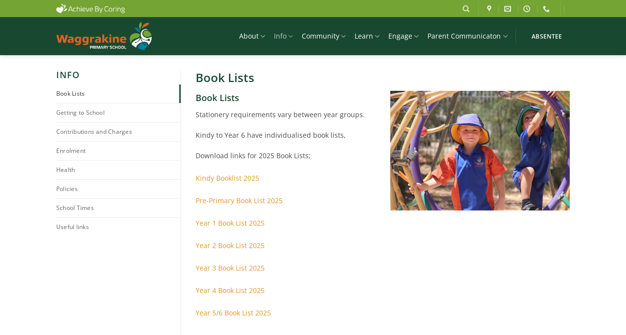

--- FILE ---
content_type: text/html; charset=UTF-8
request_url: https://waggrakineps.wa.edu.au/useful-information/book-lists/
body_size: 19003
content:
<!DOCTYPE html>
<html lang="en-AU" prefix="og: https://ogp.me/ns#" class="loading-site no-js">
<head>
	<meta charset="UTF-8" />
	<link rel="profile" href="https://gmpg.org/xfn/11" />
	<link rel="pingback" href="https://waggrakineps.wa.edu.au/xmlrpc.php" />

	<script>(function(html){html.className = html.className.replace(/\bno-js\b/,'js')})(document.documentElement);</script>
<meta name="dlm-version" content="5.1.6"><meta name="viewport" content="width=device-width, initial-scale=1" />
<!-- Search Engine Optimisation by Rank Math PRO - https://rankmath.com/ -->
<title>Book Lists - Waggrakine Primary School</title>
<meta name="description" content="Stationery requirements vary between year groups."/>
<meta name="robots" content="follow, index, max-snippet:-1, max-video-preview:-1, max-image-preview:large"/>
<link rel="canonical" href="https://waggrakineps.wa.edu.au/useful-information/book-lists/" />
<meta property="og:locale" content="en_US" />
<meta property="og:type" content="article" />
<meta property="og:title" content="Book Lists - Waggrakine Primary School" />
<meta property="og:description" content="Stationery requirements vary between year groups." />
<meta property="og:url" content="https://waggrakineps.wa.edu.au/useful-information/book-lists/" />
<meta property="og:site_name" content="Waggrakine Primary School" />
<meta property="og:updated_time" content="2025-04-10T09:35:53+08:00" />
<meta property="og:image" content="https://waggrakineps.wa.edu.au/wp-content/uploads/sites/27/2019/01/2018-classroom05.jpg" />
<meta property="og:image:secure_url" content="https://waggrakineps.wa.edu.au/wp-content/uploads/sites/27/2019/01/2018-classroom05.jpg" />
<meta property="og:image:width" content="1024" />
<meta property="og:image:height" content="683" />
<meta property="og:image:alt" content="Book Lists" />
<meta property="og:image:type" content="image/jpeg" />
<meta property="article:published_time" content="2018-09-29T12:09:45+08:00" />
<meta property="article:modified_time" content="2025-04-10T09:35:53+08:00" />
<meta name="twitter:card" content="summary_large_image" />
<meta name="twitter:title" content="Book Lists - Waggrakine Primary School" />
<meta name="twitter:description" content="Stationery requirements vary between year groups." />
<meta name="twitter:image" content="https://waggrakineps.wa.edu.au/wp-content/uploads/sites/27/2019/01/2018-classroom05.jpg" />
<meta name="twitter:label1" content="Time to read" />
<meta name="twitter:data1" content="Less than a minute" />
<script type="application/ld+json" class="rank-math-schema-pro">{"@context":"https://schema.org","@graph":[{"@type":"Place","@id":"https://waggrakineps.wa.edu.au/#place","geo":{"@type":"GeoCoordinates","latitude":"-28.718254952626634","longitude":" 114.63798630315517"},"hasMap":"https://www.google.com/maps/search/?api=1&amp;query=-28.718254952626634, 114.63798630315517","address":{"@type":"PostalAddress","streetAddress":"9 Hall Rd","addressLocality":"Waggrakine","addressRegion":"WA","postalCode":"6530","addressCountry":"AU"}},{"@type":["MiddleSchool","Organization"],"@id":"https://waggrakineps.wa.edu.au/#organization","name":"Waggrakine Primary School","url":"https://waggrakineps.wa.edu.au","email":"Waggrakine.PS@education.wa.edu.au","address":{"@type":"PostalAddress","streetAddress":"9 Hall Rd","addressLocality":"Waggrakine","addressRegion":"WA","postalCode":"6530","addressCountry":"AU"},"logo":{"@type":"ImageObject","@id":"https://waggrakineps.wa.edu.au/#logo","url":"https://waggrakineps.wa.edu.au/wp-content/uploads/sites/27/2018/09/WPS-Logo-Stacked-1223.png","contentUrl":"https://waggrakineps.wa.edu.au/wp-content/uploads/sites/27/2018/09/WPS-Logo-Stacked-1223.png","caption":"Waggrakine Primary School","inLanguage":"en-AU","width":"1223","height":"1223"},"contactPoint":[{"@type":"ContactPoint","telephone":"08 9968 1800","contactType":"customer support"}],"location":{"@id":"https://waggrakineps.wa.edu.au/#place"}},{"@type":"WebSite","@id":"https://waggrakineps.wa.edu.au/#website","url":"https://waggrakineps.wa.edu.au","name":"Waggrakine Primary School","publisher":{"@id":"https://waggrakineps.wa.edu.au/#organization"},"inLanguage":"en-AU"},{"@type":"ImageObject","@id":"https://waggrakineps.wa.edu.au/wp-content/uploads/sites/27/2019/01/2018-classroom05.jpg","url":"https://waggrakineps.wa.edu.au/wp-content/uploads/sites/27/2019/01/2018-classroom05.jpg","width":"1024","height":"683","inLanguage":"en-AU"},{"@type":"BreadcrumbList","@id":"https://waggrakineps.wa.edu.au/useful-information/book-lists/#breadcrumb","itemListElement":[{"@type":"ListItem","position":"1","item":{"@id":"https://waggrakineps.wa.edu.au","name":"Home"}},{"@type":"ListItem","position":"2","item":{"@id":"https://waggrakineps.wa.edu.au/useful-information/","name":"Info"}},{"@type":"ListItem","position":"3","item":{"@id":"https://waggrakineps.wa.edu.au/useful-information/book-lists/","name":"Book Lists"}}]},{"@type":"WebPage","@id":"https://waggrakineps.wa.edu.au/useful-information/book-lists/#webpage","url":"https://waggrakineps.wa.edu.au/useful-information/book-lists/","name":"Book Lists - Waggrakine Primary School","datePublished":"2018-09-29T12:09:45+08:00","dateModified":"2025-04-10T09:35:53+08:00","isPartOf":{"@id":"https://waggrakineps.wa.edu.au/#website"},"primaryImageOfPage":{"@id":"https://waggrakineps.wa.edu.au/wp-content/uploads/sites/27/2019/01/2018-classroom05.jpg"},"inLanguage":"en-AU","breadcrumb":{"@id":"https://waggrakineps.wa.edu.au/useful-information/book-lists/#breadcrumb"}},{"@type":"Person","@id":"https://waggrakineps.wa.edu.au/author/gryps/","name":"CloudPress","url":"https://waggrakineps.wa.edu.au/author/gryps/","image":{"@type":"ImageObject","@id":"https://waggrakineps.wa.edu.au/wp-content/wphb-cache/gravatar/180/1807734cfc79a9f3e7735c757d6292c5x96.jpg","url":"https://waggrakineps.wa.edu.au/wp-content/wphb-cache/gravatar/180/1807734cfc79a9f3e7735c757d6292c5x96.jpg","caption":"CloudPress","inLanguage":"en-AU"},"worksFor":{"@id":"https://waggrakineps.wa.edu.au/#organization"}},{"@type":"Article","headline":"Book Lists - Waggrakine Primary School","datePublished":"2018-09-29T12:09:45+08:00","dateModified":"2025-04-10T09:35:53+08:00","author":{"@id":"https://waggrakineps.wa.edu.au/author/gryps/","name":"CloudPress"},"publisher":{"@id":"https://waggrakineps.wa.edu.au/#organization"},"description":"Stationery requirements vary between year groups.","name":"Book Lists - Waggrakine Primary School","@id":"https://waggrakineps.wa.edu.au/useful-information/book-lists/#richSnippet","isPartOf":{"@id":"https://waggrakineps.wa.edu.au/useful-information/book-lists/#webpage"},"image":{"@id":"https://waggrakineps.wa.edu.au/wp-content/uploads/sites/27/2019/01/2018-classroom05.jpg"},"inLanguage":"en-AU","mainEntityOfPage":{"@id":"https://waggrakineps.wa.edu.au/useful-information/book-lists/#webpage"}}]}</script>
<!-- /Rank Math WordPress SEO plugin -->

<link href='//hb.wpmucdn.com' rel='preconnect' />
<link rel='prefetch' href='https://waggrakineps.wa.edu.au/wp-content/themes/flatsome/assets/js/flatsome.js?ver=e2eddd6c228105dac048' />
<link rel='prefetch' href='https://waggrakineps.wa.edu.au/wp-content/themes/flatsome/assets/js/chunk.slider.js?ver=3.20.4' />
<link rel='prefetch' href='https://waggrakineps.wa.edu.au/wp-content/themes/flatsome/assets/js/chunk.popups.js?ver=3.20.4' />
<link rel='prefetch' href='https://waggrakineps.wa.edu.au/wp-content/themes/flatsome/assets/js/chunk.tooltips.js?ver=3.20.4' />
<link rel="alternate" type="application/rss+xml" title="Waggrakine Primary School &raquo; Feed" href="https://waggrakineps.wa.edu.au/feed/" />
<link rel="alternate" type="text/calendar" title="Waggrakine Primary School &raquo; iCal Feed" href="https://waggrakineps.wa.edu.au/events/?ical=1" />
<link rel="alternate" title="oEmbed (JSON)" type="application/json+oembed" href="https://waggrakineps.wa.edu.au/wp-json/oembed/1.0/embed?url=https%3A%2F%2Fwaggrakineps.wa.edu.au%2Fuseful-information%2Fbook-lists%2F" />
<link rel="alternate" title="oEmbed (XML)" type="text/xml+oembed" href="https://waggrakineps.wa.edu.au/wp-json/oembed/1.0/embed?url=https%3A%2F%2Fwaggrakineps.wa.edu.au%2Fuseful-information%2Fbook-lists%2F&#038;format=xml" />
<style id='wp-img-auto-sizes-contain-inline-css' type='text/css'>
img:is([sizes=auto i],[sizes^="auto," i]){contain-intrinsic-size:3000px 1500px}
/*# sourceURL=wp-img-auto-sizes-contain-inline-css */
</style>
<link rel='stylesheet' id='tribe-events-pro-mini-calendar-block-styles-css' href='https://waggrakineps.wa.edu.au/wp-content/plugins/events-calendar-pro/build/css/tribe-events-pro-mini-calendar-block.css' type='text/css' media='all' />
<style id='wp-block-library-inline-css' type='text/css'>
:root{--wp-block-synced-color:#7a00df;--wp-block-synced-color--rgb:122,0,223;--wp-bound-block-color:var(--wp-block-synced-color);--wp-editor-canvas-background:#ddd;--wp-admin-theme-color:#007cba;--wp-admin-theme-color--rgb:0,124,186;--wp-admin-theme-color-darker-10:#006ba1;--wp-admin-theme-color-darker-10--rgb:0,107,160.5;--wp-admin-theme-color-darker-20:#005a87;--wp-admin-theme-color-darker-20--rgb:0,90,135;--wp-admin-border-width-focus:2px}@media (min-resolution:192dpi){:root{--wp-admin-border-width-focus:1.5px}}.wp-element-button{cursor:pointer}:root .has-very-light-gray-background-color{background-color:#eee}:root .has-very-dark-gray-background-color{background-color:#313131}:root .has-very-light-gray-color{color:#eee}:root .has-very-dark-gray-color{color:#313131}:root .has-vivid-green-cyan-to-vivid-cyan-blue-gradient-background{background:linear-gradient(135deg,#00d084,#0693e3)}:root .has-purple-crush-gradient-background{background:linear-gradient(135deg,#34e2e4,#4721fb 50%,#ab1dfe)}:root .has-hazy-dawn-gradient-background{background:linear-gradient(135deg,#faaca8,#dad0ec)}:root .has-subdued-olive-gradient-background{background:linear-gradient(135deg,#fafae1,#67a671)}:root .has-atomic-cream-gradient-background{background:linear-gradient(135deg,#fdd79a,#004a59)}:root .has-nightshade-gradient-background{background:linear-gradient(135deg,#330968,#31cdcf)}:root .has-midnight-gradient-background{background:linear-gradient(135deg,#020381,#2874fc)}:root{--wp--preset--font-size--normal:16px;--wp--preset--font-size--huge:42px}.has-regular-font-size{font-size:1em}.has-larger-font-size{font-size:2.625em}.has-normal-font-size{font-size:var(--wp--preset--font-size--normal)}.has-huge-font-size{font-size:var(--wp--preset--font-size--huge)}.has-text-align-center{text-align:center}.has-text-align-left{text-align:left}.has-text-align-right{text-align:right}.has-fit-text{white-space:nowrap!important}#end-resizable-editor-section{display:none}.aligncenter{clear:both}.items-justified-left{justify-content:flex-start}.items-justified-center{justify-content:center}.items-justified-right{justify-content:flex-end}.items-justified-space-between{justify-content:space-between}.screen-reader-text{border:0;clip-path:inset(50%);height:1px;margin:-1px;overflow:hidden;padding:0;position:absolute;width:1px;word-wrap:normal!important}.screen-reader-text:focus{background-color:#ddd;clip-path:none;color:#444;display:block;font-size:1em;height:auto;left:5px;line-height:normal;padding:15px 23px 14px;text-decoration:none;top:5px;width:auto;z-index:100000}html :where(.has-border-color){border-style:solid}html :where([style*=border-top-color]){border-top-style:solid}html :where([style*=border-right-color]){border-right-style:solid}html :where([style*=border-bottom-color]){border-bottom-style:solid}html :where([style*=border-left-color]){border-left-style:solid}html :where([style*=border-width]){border-style:solid}html :where([style*=border-top-width]){border-top-style:solid}html :where([style*=border-right-width]){border-right-style:solid}html :where([style*=border-bottom-width]){border-bottom-style:solid}html :where([style*=border-left-width]){border-left-style:solid}html :where(img[class*=wp-image-]){height:auto;max-width:100%}:where(figure){margin:0 0 1em}html :where(.is-position-sticky){--wp-admin--admin-bar--position-offset:var(--wp-admin--admin-bar--height,0px)}@media screen and (max-width:600px){html :where(.is-position-sticky){--wp-admin--admin-bar--position-offset:0px}}

/*# sourceURL=wp-block-library-inline-css */
</style><style id='global-styles-inline-css' type='text/css'>
:root{--wp--preset--aspect-ratio--square: 1;--wp--preset--aspect-ratio--4-3: 4/3;--wp--preset--aspect-ratio--3-4: 3/4;--wp--preset--aspect-ratio--3-2: 3/2;--wp--preset--aspect-ratio--2-3: 2/3;--wp--preset--aspect-ratio--16-9: 16/9;--wp--preset--aspect-ratio--9-16: 9/16;--wp--preset--color--black: #000000;--wp--preset--color--cyan-bluish-gray: #abb8c3;--wp--preset--color--white: #ffffff;--wp--preset--color--pale-pink: #f78da7;--wp--preset--color--vivid-red: #cf2e2e;--wp--preset--color--luminous-vivid-orange: #ff6900;--wp--preset--color--luminous-vivid-amber: #fcb900;--wp--preset--color--light-green-cyan: #7bdcb5;--wp--preset--color--vivid-green-cyan: #00d084;--wp--preset--color--pale-cyan-blue: #8ed1fc;--wp--preset--color--vivid-cyan-blue: #0693e3;--wp--preset--color--vivid-purple: #9b51e0;--wp--preset--color--primary: #194831;--wp--preset--color--secondary: #e1641f;--wp--preset--color--success: #73a434;--wp--preset--color--alert: #0080a5;--wp--preset--gradient--vivid-cyan-blue-to-vivid-purple: linear-gradient(135deg,rgb(6,147,227) 0%,rgb(155,81,224) 100%);--wp--preset--gradient--light-green-cyan-to-vivid-green-cyan: linear-gradient(135deg,rgb(122,220,180) 0%,rgb(0,208,130) 100%);--wp--preset--gradient--luminous-vivid-amber-to-luminous-vivid-orange: linear-gradient(135deg,rgb(252,185,0) 0%,rgb(255,105,0) 100%);--wp--preset--gradient--luminous-vivid-orange-to-vivid-red: linear-gradient(135deg,rgb(255,105,0) 0%,rgb(207,46,46) 100%);--wp--preset--gradient--very-light-gray-to-cyan-bluish-gray: linear-gradient(135deg,rgb(238,238,238) 0%,rgb(169,184,195) 100%);--wp--preset--gradient--cool-to-warm-spectrum: linear-gradient(135deg,rgb(74,234,220) 0%,rgb(151,120,209) 20%,rgb(207,42,186) 40%,rgb(238,44,130) 60%,rgb(251,105,98) 80%,rgb(254,248,76) 100%);--wp--preset--gradient--blush-light-purple: linear-gradient(135deg,rgb(255,206,236) 0%,rgb(152,150,240) 100%);--wp--preset--gradient--blush-bordeaux: linear-gradient(135deg,rgb(254,205,165) 0%,rgb(254,45,45) 50%,rgb(107,0,62) 100%);--wp--preset--gradient--luminous-dusk: linear-gradient(135deg,rgb(255,203,112) 0%,rgb(199,81,192) 50%,rgb(65,88,208) 100%);--wp--preset--gradient--pale-ocean: linear-gradient(135deg,rgb(255,245,203) 0%,rgb(182,227,212) 50%,rgb(51,167,181) 100%);--wp--preset--gradient--electric-grass: linear-gradient(135deg,rgb(202,248,128) 0%,rgb(113,206,126) 100%);--wp--preset--gradient--midnight: linear-gradient(135deg,rgb(2,3,129) 0%,rgb(40,116,252) 100%);--wp--preset--font-size--small: 13px;--wp--preset--font-size--medium: 20px;--wp--preset--font-size--large: 36px;--wp--preset--font-size--x-large: 42px;--wp--preset--spacing--20: 0.44rem;--wp--preset--spacing--30: 0.67rem;--wp--preset--spacing--40: 1rem;--wp--preset--spacing--50: 1.5rem;--wp--preset--spacing--60: 2.25rem;--wp--preset--spacing--70: 3.38rem;--wp--preset--spacing--80: 5.06rem;--wp--preset--shadow--natural: 6px 6px 9px rgba(0, 0, 0, 0.2);--wp--preset--shadow--deep: 12px 12px 50px rgba(0, 0, 0, 0.4);--wp--preset--shadow--sharp: 6px 6px 0px rgba(0, 0, 0, 0.2);--wp--preset--shadow--outlined: 6px 6px 0px -3px rgb(255, 255, 255), 6px 6px rgb(0, 0, 0);--wp--preset--shadow--crisp: 6px 6px 0px rgb(0, 0, 0);}:where(body) { margin: 0; }.wp-site-blocks > .alignleft { float: left; margin-right: 2em; }.wp-site-blocks > .alignright { float: right; margin-left: 2em; }.wp-site-blocks > .aligncenter { justify-content: center; margin-left: auto; margin-right: auto; }:where(.is-layout-flex){gap: 0.5em;}:where(.is-layout-grid){gap: 0.5em;}.is-layout-flow > .alignleft{float: left;margin-inline-start: 0;margin-inline-end: 2em;}.is-layout-flow > .alignright{float: right;margin-inline-start: 2em;margin-inline-end: 0;}.is-layout-flow > .aligncenter{margin-left: auto !important;margin-right: auto !important;}.is-layout-constrained > .alignleft{float: left;margin-inline-start: 0;margin-inline-end: 2em;}.is-layout-constrained > .alignright{float: right;margin-inline-start: 2em;margin-inline-end: 0;}.is-layout-constrained > .aligncenter{margin-left: auto !important;margin-right: auto !important;}.is-layout-constrained > :where(:not(.alignleft):not(.alignright):not(.alignfull)){margin-left: auto !important;margin-right: auto !important;}body .is-layout-flex{display: flex;}.is-layout-flex{flex-wrap: wrap;align-items: center;}.is-layout-flex > :is(*, div){margin: 0;}body .is-layout-grid{display: grid;}.is-layout-grid > :is(*, div){margin: 0;}body{padding-top: 0px;padding-right: 0px;padding-bottom: 0px;padding-left: 0px;}a:where(:not(.wp-element-button)){text-decoration: none;}:root :where(.wp-element-button, .wp-block-button__link){background-color: #32373c;border-width: 0;color: #fff;font-family: inherit;font-size: inherit;font-style: inherit;font-weight: inherit;letter-spacing: inherit;line-height: inherit;padding-top: calc(0.667em + 2px);padding-right: calc(1.333em + 2px);padding-bottom: calc(0.667em + 2px);padding-left: calc(1.333em + 2px);text-decoration: none;text-transform: inherit;}.has-black-color{color: var(--wp--preset--color--black) !important;}.has-cyan-bluish-gray-color{color: var(--wp--preset--color--cyan-bluish-gray) !important;}.has-white-color{color: var(--wp--preset--color--white) !important;}.has-pale-pink-color{color: var(--wp--preset--color--pale-pink) !important;}.has-vivid-red-color{color: var(--wp--preset--color--vivid-red) !important;}.has-luminous-vivid-orange-color{color: var(--wp--preset--color--luminous-vivid-orange) !important;}.has-luminous-vivid-amber-color{color: var(--wp--preset--color--luminous-vivid-amber) !important;}.has-light-green-cyan-color{color: var(--wp--preset--color--light-green-cyan) !important;}.has-vivid-green-cyan-color{color: var(--wp--preset--color--vivid-green-cyan) !important;}.has-pale-cyan-blue-color{color: var(--wp--preset--color--pale-cyan-blue) !important;}.has-vivid-cyan-blue-color{color: var(--wp--preset--color--vivid-cyan-blue) !important;}.has-vivid-purple-color{color: var(--wp--preset--color--vivid-purple) !important;}.has-primary-color{color: var(--wp--preset--color--primary) !important;}.has-secondary-color{color: var(--wp--preset--color--secondary) !important;}.has-success-color{color: var(--wp--preset--color--success) !important;}.has-alert-color{color: var(--wp--preset--color--alert) !important;}.has-black-background-color{background-color: var(--wp--preset--color--black) !important;}.has-cyan-bluish-gray-background-color{background-color: var(--wp--preset--color--cyan-bluish-gray) !important;}.has-white-background-color{background-color: var(--wp--preset--color--white) !important;}.has-pale-pink-background-color{background-color: var(--wp--preset--color--pale-pink) !important;}.has-vivid-red-background-color{background-color: var(--wp--preset--color--vivid-red) !important;}.has-luminous-vivid-orange-background-color{background-color: var(--wp--preset--color--luminous-vivid-orange) !important;}.has-luminous-vivid-amber-background-color{background-color: var(--wp--preset--color--luminous-vivid-amber) !important;}.has-light-green-cyan-background-color{background-color: var(--wp--preset--color--light-green-cyan) !important;}.has-vivid-green-cyan-background-color{background-color: var(--wp--preset--color--vivid-green-cyan) !important;}.has-pale-cyan-blue-background-color{background-color: var(--wp--preset--color--pale-cyan-blue) !important;}.has-vivid-cyan-blue-background-color{background-color: var(--wp--preset--color--vivid-cyan-blue) !important;}.has-vivid-purple-background-color{background-color: var(--wp--preset--color--vivid-purple) !important;}.has-primary-background-color{background-color: var(--wp--preset--color--primary) !important;}.has-secondary-background-color{background-color: var(--wp--preset--color--secondary) !important;}.has-success-background-color{background-color: var(--wp--preset--color--success) !important;}.has-alert-background-color{background-color: var(--wp--preset--color--alert) !important;}.has-black-border-color{border-color: var(--wp--preset--color--black) !important;}.has-cyan-bluish-gray-border-color{border-color: var(--wp--preset--color--cyan-bluish-gray) !important;}.has-white-border-color{border-color: var(--wp--preset--color--white) !important;}.has-pale-pink-border-color{border-color: var(--wp--preset--color--pale-pink) !important;}.has-vivid-red-border-color{border-color: var(--wp--preset--color--vivid-red) !important;}.has-luminous-vivid-orange-border-color{border-color: var(--wp--preset--color--luminous-vivid-orange) !important;}.has-luminous-vivid-amber-border-color{border-color: var(--wp--preset--color--luminous-vivid-amber) !important;}.has-light-green-cyan-border-color{border-color: var(--wp--preset--color--light-green-cyan) !important;}.has-vivid-green-cyan-border-color{border-color: var(--wp--preset--color--vivid-green-cyan) !important;}.has-pale-cyan-blue-border-color{border-color: var(--wp--preset--color--pale-cyan-blue) !important;}.has-vivid-cyan-blue-border-color{border-color: var(--wp--preset--color--vivid-cyan-blue) !important;}.has-vivid-purple-border-color{border-color: var(--wp--preset--color--vivid-purple) !important;}.has-primary-border-color{border-color: var(--wp--preset--color--primary) !important;}.has-secondary-border-color{border-color: var(--wp--preset--color--secondary) !important;}.has-success-border-color{border-color: var(--wp--preset--color--success) !important;}.has-alert-border-color{border-color: var(--wp--preset--color--alert) !important;}.has-vivid-cyan-blue-to-vivid-purple-gradient-background{background: var(--wp--preset--gradient--vivid-cyan-blue-to-vivid-purple) !important;}.has-light-green-cyan-to-vivid-green-cyan-gradient-background{background: var(--wp--preset--gradient--light-green-cyan-to-vivid-green-cyan) !important;}.has-luminous-vivid-amber-to-luminous-vivid-orange-gradient-background{background: var(--wp--preset--gradient--luminous-vivid-amber-to-luminous-vivid-orange) !important;}.has-luminous-vivid-orange-to-vivid-red-gradient-background{background: var(--wp--preset--gradient--luminous-vivid-orange-to-vivid-red) !important;}.has-very-light-gray-to-cyan-bluish-gray-gradient-background{background: var(--wp--preset--gradient--very-light-gray-to-cyan-bluish-gray) !important;}.has-cool-to-warm-spectrum-gradient-background{background: var(--wp--preset--gradient--cool-to-warm-spectrum) !important;}.has-blush-light-purple-gradient-background{background: var(--wp--preset--gradient--blush-light-purple) !important;}.has-blush-bordeaux-gradient-background{background: var(--wp--preset--gradient--blush-bordeaux) !important;}.has-luminous-dusk-gradient-background{background: var(--wp--preset--gradient--luminous-dusk) !important;}.has-pale-ocean-gradient-background{background: var(--wp--preset--gradient--pale-ocean) !important;}.has-electric-grass-gradient-background{background: var(--wp--preset--gradient--electric-grass) !important;}.has-midnight-gradient-background{background: var(--wp--preset--gradient--midnight) !important;}.has-small-font-size{font-size: var(--wp--preset--font-size--small) !important;}.has-medium-font-size{font-size: var(--wp--preset--font-size--medium) !important;}.has-large-font-size{font-size: var(--wp--preset--font-size--large) !important;}.has-x-large-font-size{font-size: var(--wp--preset--font-size--x-large) !important;}
/*# sourceURL=global-styles-inline-css */
</style>

<link rel='stylesheet' id='flatsome-main-css' href='https://waggrakineps.wa.edu.au/wp-content/themes/flatsome/assets/css/flatsome.css' type='text/css' media='all' />
<style id='flatsome-main-inline-css' type='text/css'>
@font-face {
				font-family: "fl-icons";
				font-display: block;
				src: url(https://waggrakineps.wa.edu.au/wp-content/themes/flatsome/assets/css/icons/fl-icons.eot?v=3.20.4);
				src:
					url(https://waggrakineps.wa.edu.au/wp-content/themes/flatsome/assets/css/icons/fl-icons.eot#iefix?v=3.20.4) format("embedded-opentype"),
					url(https://waggrakineps.wa.edu.au/wp-content/themes/flatsome/assets/css/icons/fl-icons.woff2?v=3.20.4) format("woff2"),
					url(https://waggrakineps.wa.edu.au/wp-content/themes/flatsome/assets/css/icons/fl-icons.ttf?v=3.20.4) format("truetype"),
					url(https://waggrakineps.wa.edu.au/wp-content/themes/flatsome/assets/css/icons/fl-icons.woff?v=3.20.4) format("woff"),
					url(https://waggrakineps.wa.edu.au/wp-content/themes/flatsome/assets/css/icons/fl-icons.svg?v=3.20.4#fl-icons) format("svg");
			}
/*# sourceURL=flatsome-main-inline-css */
</style>
<link rel='stylesheet' id='flatsome-style-css' href='https://waggrakineps.wa.edu.au/wp-content/themes/flatsome-child/style.css' type='text/css' media='all' />
<script type="text/javascript" src="https://waggrakineps.wa.edu.au/wp-includes/js/jquery/jquery.min.js" id="jquery-core-js"></script>
<script type="text/javascript" src="https://waggrakineps.wa.edu.au/wp-includes/js/jquery/jquery-migrate.min.js" id="jquery-migrate-js"></script>
<script type="text/javascript" id="3d-flip-book-client-locale-loader-js-extra">
/* <![CDATA[ */
var FB3D_CLIENT_LOCALE = {"ajaxurl":"https://waggrakineps.wa.edu.au/wp-admin/admin-ajax.php","dictionary":{"Table of contents":"Table of contents","Close":"Close","Bookmarks":"Bookmarks","Thumbnails":"Thumbnails","Search":"Search","Share":"Share","Facebook":"Facebook","Twitter":"Twitter","Email":"Email","Play":"Play","Previous page":"Previous page","Next page":"Next page","Zoom in":"Zoom in","Zoom out":"Zoom out","Fit view":"Fit view","Auto play":"Auto play","Full screen":"Full screen","More":"More","Smart pan":"Smart pan","Single page":"Single page","Sounds":"Sounds","Stats":"Stats","Print":"Print","Download":"Download","Goto first page":"Goto first page","Goto last page":"Goto last page"},"images":"https://waggrakineps.wa.edu.au/wp-content/plugins/interactive-3d-flipbook-powered-physics-engine/assets/images/","jsData":{"urls":[],"posts":{"ids_mis":[],"ids":[]},"pages":[],"firstPages":[],"bookCtrlProps":[],"bookTemplates":[]},"key":"3d-flip-book","pdfJS":{"pdfJsLib":"https://waggrakineps.wa.edu.au/wp-content/plugins/interactive-3d-flipbook-powered-physics-engine/assets/js/pdf.min.js?ver=4.3.136","pdfJsWorker":"https://waggrakineps.wa.edu.au/wp-content/plugins/interactive-3d-flipbook-powered-physics-engine/assets/js/pdf.worker.js?ver=4.3.136","stablePdfJsLib":"https://waggrakineps.wa.edu.au/wp-content/plugins/interactive-3d-flipbook-powered-physics-engine/assets/js/stable/pdf.min.js?ver=2.5.207","stablePdfJsWorker":"https://waggrakineps.wa.edu.au/wp-content/plugins/interactive-3d-flipbook-powered-physics-engine/assets/js/stable/pdf.worker.js?ver=2.5.207","pdfJsCMapUrl":"https://waggrakineps.wa.edu.au/wp-content/plugins/interactive-3d-flipbook-powered-physics-engine/assets/cmaps/"},"cacheurl":"https://waggrakineps.wa.edu.au/wp-content/uploads/sites/27/3d-flip-book/cache/","pluginsurl":"https://waggrakineps.wa.edu.au/wp-content/plugins/","pluginurl":"https://waggrakineps.wa.edu.au/wp-content/plugins/interactive-3d-flipbook-powered-physics-engine/","thumbnailSize":{"width":"280","height":"280"},"version":"1.16.17"};
//# sourceURL=3d-flip-book-client-locale-loader-js-extra
/* ]]> */
</script>
<script type="text/javascript" src="https://waggrakineps.wa.edu.au/wp-content/plugins/interactive-3d-flipbook-powered-physics-engine/assets/js/client-locale-loader.js" id="3d-flip-book-client-locale-loader-js" async="async" data-wp-strategy="async"></script>
<link rel="https://api.w.org/" href="https://waggrakineps.wa.edu.au/wp-json/" /><link rel="alternate" title="JSON" type="application/json" href="https://waggrakineps.wa.edu.au/wp-json/wp/v2/pages/216" /><link rel="EditURI" type="application/rsd+xml" title="RSD" href="https://waggrakineps.wa.edu.au/xmlrpc.php?rsd" />
<meta name="generator" content="WordPress 6.9" />
<link rel='shortlink' href='https://waggrakineps.wa.edu.au/?p=216' />
<meta name="tec-api-version" content="v1"><meta name="tec-api-origin" content="https://waggrakineps.wa.edu.au"><link rel="alternate" href="https://waggrakineps.wa.edu.au/wp-json/tribe/events/v1/" /><link rel="icon" href="https://waggrakineps.wa.edu.au/wp-content/uploads/sites/27/2018/09/cropped-WPS-Site-Icon-32x32.png" sizes="32x32" />
<link rel="icon" href="https://waggrakineps.wa.edu.au/wp-content/uploads/sites/27/2018/09/cropped-WPS-Site-Icon-192x192.png" sizes="192x192" />
<link rel="apple-touch-icon" href="https://waggrakineps.wa.edu.au/wp-content/uploads/sites/27/2018/09/cropped-WPS-Site-Icon-180x180.png" />
<meta name="msapplication-TileImage" content="https://waggrakineps.wa.edu.au/wp-content/uploads/sites/27/2018/09/cropped-WPS-Site-Icon-270x270.png" />
<style id="custom-css" type="text/css">:root {--primary-color: #194831;--fs-color-primary: #194831;--fs-color-secondary: #e1641f;--fs-color-success: #73a434;--fs-color-alert: #0080a5;--fs-color-base: #4a4a4a;--fs-experimental-link-color: #e0961e;--fs-experimental-link-color-hover: #e0961e;}.tooltipster-base {--tooltip-color: #fff;--tooltip-bg-color: #000;}.off-canvas-right .mfp-content, .off-canvas-left .mfp-content {--drawer-width: 300px;}.header-main{height: 78px}#logo img{max-height: 78px}#logo{width:260px;}#logo img{padding:10px 0;}#logo a{max-width:260px;}.header-top{min-height: 35px}.transparent .header-main{height: 90px}.transparent #logo img{max-height: 90px}.has-transparent + .page-title:first-of-type,.has-transparent + #main > .page-title,.has-transparent + #main > div > .page-title,.has-transparent + #main .page-header-wrapper:first-of-type .page-title{padding-top: 120px;}.header.show-on-scroll,.stuck .header-main{height:70px!important}.stuck #logo img{max-height: 70px!important}.search-form{ width: 35%;}.header-bg-color {background-color: #194831}.header-bottom {background-color: #f1f1f1}.header-main .nav > li > a{line-height: 16px }.stuck .header-main .nav > li > a{line-height: 50px }@media (max-width: 549px) {.header-main{height: 90px}#logo img{max-height: 90px}}.main-menu-overlay{background-color: #194831}.nav-dropdown-has-arrow.nav-dropdown-has-border li.has-dropdown:before{border-bottom-color: #74a433;}.nav .nav-dropdown{border-color: #74a433 }.nav-dropdown{font-size:100%}.nav-dropdown-has-arrow li.has-dropdown:after{border-bottom-color: #194831;}.nav .nav-dropdown{background-color: #194831}.header-top{background-color:#74a433!important;}h1,h2,h3,h4,h5,h6,.heading-font{color: #194831;}body{font-size: 90%;}@media screen and (max-width: 549px){body{font-size: 100%;}}body{font-family: "Open Sans", sans-serif;}body {font-weight: 400;font-style: normal;}.nav > li > a {font-family: "Open Sans", sans-serif;}.mobile-sidebar-levels-2 .nav > li > ul > li > a {font-family: "Open Sans", sans-serif;}.nav > li > a,.mobile-sidebar-levels-2 .nav > li > ul > li > a {font-weight: 400;font-style: normal;}h1,h2,h3,h4,h5,h6,.heading-font, .off-canvas-center .nav-sidebar.nav-vertical > li > a{font-family: "Open Sans", sans-serif;}h1,h2,h3,h4,h5,h6,.heading-font,.banner h1,.banner h2 {font-weight: 600;font-style: normal;}.alt-font{font-family: "Open Sans Condensed", sans-serif;}.breadcrumbs{text-transform: none;}.nav > li > a, .links > li > a{text-transform: none;}.section-title span{text-transform: none;}.header:not(.transparent) .header-nav-main.nav > li > a {color: #ffffff;}.header:not(.transparent) .header-nav-main.nav > li > a:hover,.header:not(.transparent) .header-nav-main.nav > li.active > a,.header:not(.transparent) .header-nav-main.nav > li.current > a,.header:not(.transparent) .header-nav-main.nav > li > a.active,.header:not(.transparent) .header-nav-main.nav > li > a.current{color: rgba(255,255,255,0.75);}.header-nav-main.nav-line-bottom > li > a:before,.header-nav-main.nav-line-grow > li > a:before,.header-nav-main.nav-line > li > a:before,.header-nav-main.nav-box > li > a:hover,.header-nav-main.nav-box > li.active > a,.header-nav-main.nav-pills > li > a:hover,.header-nav-main.nav-pills > li.active > a{color:#FFF!important;background-color: rgba(255,255,255,0.75);}.pswp__bg,.mfp-bg.mfp-ready{background-color: #194831}.footer-1{background-color: #ffffff}.footer-2{background-color: #0080a5}.absolute-footer, html{background-color: #194831}.nav-vertical-fly-out > li + li {border-top-width: 1px; border-top-style: solid;}.label-new.menu-item > a:after{content:"New";}.label-hot.menu-item > a:after{content:"Hot";}.label-sale.menu-item > a:after{content:"Sale";}.label-popular.menu-item > a:after{content:"Popular";}</style><style id="kirki-inline-styles">/* cyrillic-ext */
@font-face {
  font-family: 'Open Sans';
  font-style: normal;
  font-weight: 400;
  font-stretch: 100%;
  font-display: swap;
  src: url(https://waggrakineps.wa.edu.au/wp-content/fonts/open-sans/memvYaGs126MiZpBA-UvWbX2vVnXBbObj2OVTSKmu1aB.woff2) format('woff2');
  unicode-range: U+0460-052F, U+1C80-1C8A, U+20B4, U+2DE0-2DFF, U+A640-A69F, U+FE2E-FE2F;
}
/* cyrillic */
@font-face {
  font-family: 'Open Sans';
  font-style: normal;
  font-weight: 400;
  font-stretch: 100%;
  font-display: swap;
  src: url(https://waggrakineps.wa.edu.au/wp-content/fonts/open-sans/memvYaGs126MiZpBA-UvWbX2vVnXBbObj2OVTSumu1aB.woff2) format('woff2');
  unicode-range: U+0301, U+0400-045F, U+0490-0491, U+04B0-04B1, U+2116;
}
/* greek-ext */
@font-face {
  font-family: 'Open Sans';
  font-style: normal;
  font-weight: 400;
  font-stretch: 100%;
  font-display: swap;
  src: url(https://waggrakineps.wa.edu.au/wp-content/fonts/open-sans/memvYaGs126MiZpBA-UvWbX2vVnXBbObj2OVTSOmu1aB.woff2) format('woff2');
  unicode-range: U+1F00-1FFF;
}
/* greek */
@font-face {
  font-family: 'Open Sans';
  font-style: normal;
  font-weight: 400;
  font-stretch: 100%;
  font-display: swap;
  src: url(https://waggrakineps.wa.edu.au/wp-content/fonts/open-sans/memvYaGs126MiZpBA-UvWbX2vVnXBbObj2OVTSymu1aB.woff2) format('woff2');
  unicode-range: U+0370-0377, U+037A-037F, U+0384-038A, U+038C, U+038E-03A1, U+03A3-03FF;
}
/* hebrew */
@font-face {
  font-family: 'Open Sans';
  font-style: normal;
  font-weight: 400;
  font-stretch: 100%;
  font-display: swap;
  src: url(https://waggrakineps.wa.edu.au/wp-content/fonts/open-sans/memvYaGs126MiZpBA-UvWbX2vVnXBbObj2OVTS2mu1aB.woff2) format('woff2');
  unicode-range: U+0307-0308, U+0590-05FF, U+200C-2010, U+20AA, U+25CC, U+FB1D-FB4F;
}
/* math */
@font-face {
  font-family: 'Open Sans';
  font-style: normal;
  font-weight: 400;
  font-stretch: 100%;
  font-display: swap;
  src: url(https://waggrakineps.wa.edu.au/wp-content/fonts/open-sans/memvYaGs126MiZpBA-UvWbX2vVnXBbObj2OVTVOmu1aB.woff2) format('woff2');
  unicode-range: U+0302-0303, U+0305, U+0307-0308, U+0310, U+0312, U+0315, U+031A, U+0326-0327, U+032C, U+032F-0330, U+0332-0333, U+0338, U+033A, U+0346, U+034D, U+0391-03A1, U+03A3-03A9, U+03B1-03C9, U+03D1, U+03D5-03D6, U+03F0-03F1, U+03F4-03F5, U+2016-2017, U+2034-2038, U+203C, U+2040, U+2043, U+2047, U+2050, U+2057, U+205F, U+2070-2071, U+2074-208E, U+2090-209C, U+20D0-20DC, U+20E1, U+20E5-20EF, U+2100-2112, U+2114-2115, U+2117-2121, U+2123-214F, U+2190, U+2192, U+2194-21AE, U+21B0-21E5, U+21F1-21F2, U+21F4-2211, U+2213-2214, U+2216-22FF, U+2308-230B, U+2310, U+2319, U+231C-2321, U+2336-237A, U+237C, U+2395, U+239B-23B7, U+23D0, U+23DC-23E1, U+2474-2475, U+25AF, U+25B3, U+25B7, U+25BD, U+25C1, U+25CA, U+25CC, U+25FB, U+266D-266F, U+27C0-27FF, U+2900-2AFF, U+2B0E-2B11, U+2B30-2B4C, U+2BFE, U+3030, U+FF5B, U+FF5D, U+1D400-1D7FF, U+1EE00-1EEFF;
}
/* symbols */
@font-face {
  font-family: 'Open Sans';
  font-style: normal;
  font-weight: 400;
  font-stretch: 100%;
  font-display: swap;
  src: url(https://waggrakineps.wa.edu.au/wp-content/fonts/open-sans/memvYaGs126MiZpBA-UvWbX2vVnXBbObj2OVTUGmu1aB.woff2) format('woff2');
  unicode-range: U+0001-000C, U+000E-001F, U+007F-009F, U+20DD-20E0, U+20E2-20E4, U+2150-218F, U+2190, U+2192, U+2194-2199, U+21AF, U+21E6-21F0, U+21F3, U+2218-2219, U+2299, U+22C4-22C6, U+2300-243F, U+2440-244A, U+2460-24FF, U+25A0-27BF, U+2800-28FF, U+2921-2922, U+2981, U+29BF, U+29EB, U+2B00-2BFF, U+4DC0-4DFF, U+FFF9-FFFB, U+10140-1018E, U+10190-1019C, U+101A0, U+101D0-101FD, U+102E0-102FB, U+10E60-10E7E, U+1D2C0-1D2D3, U+1D2E0-1D37F, U+1F000-1F0FF, U+1F100-1F1AD, U+1F1E6-1F1FF, U+1F30D-1F30F, U+1F315, U+1F31C, U+1F31E, U+1F320-1F32C, U+1F336, U+1F378, U+1F37D, U+1F382, U+1F393-1F39F, U+1F3A7-1F3A8, U+1F3AC-1F3AF, U+1F3C2, U+1F3C4-1F3C6, U+1F3CA-1F3CE, U+1F3D4-1F3E0, U+1F3ED, U+1F3F1-1F3F3, U+1F3F5-1F3F7, U+1F408, U+1F415, U+1F41F, U+1F426, U+1F43F, U+1F441-1F442, U+1F444, U+1F446-1F449, U+1F44C-1F44E, U+1F453, U+1F46A, U+1F47D, U+1F4A3, U+1F4B0, U+1F4B3, U+1F4B9, U+1F4BB, U+1F4BF, U+1F4C8-1F4CB, U+1F4D6, U+1F4DA, U+1F4DF, U+1F4E3-1F4E6, U+1F4EA-1F4ED, U+1F4F7, U+1F4F9-1F4FB, U+1F4FD-1F4FE, U+1F503, U+1F507-1F50B, U+1F50D, U+1F512-1F513, U+1F53E-1F54A, U+1F54F-1F5FA, U+1F610, U+1F650-1F67F, U+1F687, U+1F68D, U+1F691, U+1F694, U+1F698, U+1F6AD, U+1F6B2, U+1F6B9-1F6BA, U+1F6BC, U+1F6C6-1F6CF, U+1F6D3-1F6D7, U+1F6E0-1F6EA, U+1F6F0-1F6F3, U+1F6F7-1F6FC, U+1F700-1F7FF, U+1F800-1F80B, U+1F810-1F847, U+1F850-1F859, U+1F860-1F887, U+1F890-1F8AD, U+1F8B0-1F8BB, U+1F8C0-1F8C1, U+1F900-1F90B, U+1F93B, U+1F946, U+1F984, U+1F996, U+1F9E9, U+1FA00-1FA6F, U+1FA70-1FA7C, U+1FA80-1FA89, U+1FA8F-1FAC6, U+1FACE-1FADC, U+1FADF-1FAE9, U+1FAF0-1FAF8, U+1FB00-1FBFF;
}
/* vietnamese */
@font-face {
  font-family: 'Open Sans';
  font-style: normal;
  font-weight: 400;
  font-stretch: 100%;
  font-display: swap;
  src: url(https://waggrakineps.wa.edu.au/wp-content/fonts/open-sans/memvYaGs126MiZpBA-UvWbX2vVnXBbObj2OVTSCmu1aB.woff2) format('woff2');
  unicode-range: U+0102-0103, U+0110-0111, U+0128-0129, U+0168-0169, U+01A0-01A1, U+01AF-01B0, U+0300-0301, U+0303-0304, U+0308-0309, U+0323, U+0329, U+1EA0-1EF9, U+20AB;
}
/* latin-ext */
@font-face {
  font-family: 'Open Sans';
  font-style: normal;
  font-weight: 400;
  font-stretch: 100%;
  font-display: swap;
  src: url(https://waggrakineps.wa.edu.au/wp-content/fonts/open-sans/memvYaGs126MiZpBA-UvWbX2vVnXBbObj2OVTSGmu1aB.woff2) format('woff2');
  unicode-range: U+0100-02BA, U+02BD-02C5, U+02C7-02CC, U+02CE-02D7, U+02DD-02FF, U+0304, U+0308, U+0329, U+1D00-1DBF, U+1E00-1E9F, U+1EF2-1EFF, U+2020, U+20A0-20AB, U+20AD-20C0, U+2113, U+2C60-2C7F, U+A720-A7FF;
}
/* latin */
@font-face {
  font-family: 'Open Sans';
  font-style: normal;
  font-weight: 400;
  font-stretch: 100%;
  font-display: swap;
  src: url(https://waggrakineps.wa.edu.au/wp-content/fonts/open-sans/memvYaGs126MiZpBA-UvWbX2vVnXBbObj2OVTS-muw.woff2) format('woff2');
  unicode-range: U+0000-00FF, U+0131, U+0152-0153, U+02BB-02BC, U+02C6, U+02DA, U+02DC, U+0304, U+0308, U+0329, U+2000-206F, U+20AC, U+2122, U+2191, U+2193, U+2212, U+2215, U+FEFF, U+FFFD;
}
/* cyrillic-ext */
@font-face {
  font-family: 'Open Sans';
  font-style: normal;
  font-weight: 600;
  font-stretch: 100%;
  font-display: swap;
  src: url(https://waggrakineps.wa.edu.au/wp-content/fonts/open-sans/memvYaGs126MiZpBA-UvWbX2vVnXBbObj2OVTSKmu1aB.woff2) format('woff2');
  unicode-range: U+0460-052F, U+1C80-1C8A, U+20B4, U+2DE0-2DFF, U+A640-A69F, U+FE2E-FE2F;
}
/* cyrillic */
@font-face {
  font-family: 'Open Sans';
  font-style: normal;
  font-weight: 600;
  font-stretch: 100%;
  font-display: swap;
  src: url(https://waggrakineps.wa.edu.au/wp-content/fonts/open-sans/memvYaGs126MiZpBA-UvWbX2vVnXBbObj2OVTSumu1aB.woff2) format('woff2');
  unicode-range: U+0301, U+0400-045F, U+0490-0491, U+04B0-04B1, U+2116;
}
/* greek-ext */
@font-face {
  font-family: 'Open Sans';
  font-style: normal;
  font-weight: 600;
  font-stretch: 100%;
  font-display: swap;
  src: url(https://waggrakineps.wa.edu.au/wp-content/fonts/open-sans/memvYaGs126MiZpBA-UvWbX2vVnXBbObj2OVTSOmu1aB.woff2) format('woff2');
  unicode-range: U+1F00-1FFF;
}
/* greek */
@font-face {
  font-family: 'Open Sans';
  font-style: normal;
  font-weight: 600;
  font-stretch: 100%;
  font-display: swap;
  src: url(https://waggrakineps.wa.edu.au/wp-content/fonts/open-sans/memvYaGs126MiZpBA-UvWbX2vVnXBbObj2OVTSymu1aB.woff2) format('woff2');
  unicode-range: U+0370-0377, U+037A-037F, U+0384-038A, U+038C, U+038E-03A1, U+03A3-03FF;
}
/* hebrew */
@font-face {
  font-family: 'Open Sans';
  font-style: normal;
  font-weight: 600;
  font-stretch: 100%;
  font-display: swap;
  src: url(https://waggrakineps.wa.edu.au/wp-content/fonts/open-sans/memvYaGs126MiZpBA-UvWbX2vVnXBbObj2OVTS2mu1aB.woff2) format('woff2');
  unicode-range: U+0307-0308, U+0590-05FF, U+200C-2010, U+20AA, U+25CC, U+FB1D-FB4F;
}
/* math */
@font-face {
  font-family: 'Open Sans';
  font-style: normal;
  font-weight: 600;
  font-stretch: 100%;
  font-display: swap;
  src: url(https://waggrakineps.wa.edu.au/wp-content/fonts/open-sans/memvYaGs126MiZpBA-UvWbX2vVnXBbObj2OVTVOmu1aB.woff2) format('woff2');
  unicode-range: U+0302-0303, U+0305, U+0307-0308, U+0310, U+0312, U+0315, U+031A, U+0326-0327, U+032C, U+032F-0330, U+0332-0333, U+0338, U+033A, U+0346, U+034D, U+0391-03A1, U+03A3-03A9, U+03B1-03C9, U+03D1, U+03D5-03D6, U+03F0-03F1, U+03F4-03F5, U+2016-2017, U+2034-2038, U+203C, U+2040, U+2043, U+2047, U+2050, U+2057, U+205F, U+2070-2071, U+2074-208E, U+2090-209C, U+20D0-20DC, U+20E1, U+20E5-20EF, U+2100-2112, U+2114-2115, U+2117-2121, U+2123-214F, U+2190, U+2192, U+2194-21AE, U+21B0-21E5, U+21F1-21F2, U+21F4-2211, U+2213-2214, U+2216-22FF, U+2308-230B, U+2310, U+2319, U+231C-2321, U+2336-237A, U+237C, U+2395, U+239B-23B7, U+23D0, U+23DC-23E1, U+2474-2475, U+25AF, U+25B3, U+25B7, U+25BD, U+25C1, U+25CA, U+25CC, U+25FB, U+266D-266F, U+27C0-27FF, U+2900-2AFF, U+2B0E-2B11, U+2B30-2B4C, U+2BFE, U+3030, U+FF5B, U+FF5D, U+1D400-1D7FF, U+1EE00-1EEFF;
}
/* symbols */
@font-face {
  font-family: 'Open Sans';
  font-style: normal;
  font-weight: 600;
  font-stretch: 100%;
  font-display: swap;
  src: url(https://waggrakineps.wa.edu.au/wp-content/fonts/open-sans/memvYaGs126MiZpBA-UvWbX2vVnXBbObj2OVTUGmu1aB.woff2) format('woff2');
  unicode-range: U+0001-000C, U+000E-001F, U+007F-009F, U+20DD-20E0, U+20E2-20E4, U+2150-218F, U+2190, U+2192, U+2194-2199, U+21AF, U+21E6-21F0, U+21F3, U+2218-2219, U+2299, U+22C4-22C6, U+2300-243F, U+2440-244A, U+2460-24FF, U+25A0-27BF, U+2800-28FF, U+2921-2922, U+2981, U+29BF, U+29EB, U+2B00-2BFF, U+4DC0-4DFF, U+FFF9-FFFB, U+10140-1018E, U+10190-1019C, U+101A0, U+101D0-101FD, U+102E0-102FB, U+10E60-10E7E, U+1D2C0-1D2D3, U+1D2E0-1D37F, U+1F000-1F0FF, U+1F100-1F1AD, U+1F1E6-1F1FF, U+1F30D-1F30F, U+1F315, U+1F31C, U+1F31E, U+1F320-1F32C, U+1F336, U+1F378, U+1F37D, U+1F382, U+1F393-1F39F, U+1F3A7-1F3A8, U+1F3AC-1F3AF, U+1F3C2, U+1F3C4-1F3C6, U+1F3CA-1F3CE, U+1F3D4-1F3E0, U+1F3ED, U+1F3F1-1F3F3, U+1F3F5-1F3F7, U+1F408, U+1F415, U+1F41F, U+1F426, U+1F43F, U+1F441-1F442, U+1F444, U+1F446-1F449, U+1F44C-1F44E, U+1F453, U+1F46A, U+1F47D, U+1F4A3, U+1F4B0, U+1F4B3, U+1F4B9, U+1F4BB, U+1F4BF, U+1F4C8-1F4CB, U+1F4D6, U+1F4DA, U+1F4DF, U+1F4E3-1F4E6, U+1F4EA-1F4ED, U+1F4F7, U+1F4F9-1F4FB, U+1F4FD-1F4FE, U+1F503, U+1F507-1F50B, U+1F50D, U+1F512-1F513, U+1F53E-1F54A, U+1F54F-1F5FA, U+1F610, U+1F650-1F67F, U+1F687, U+1F68D, U+1F691, U+1F694, U+1F698, U+1F6AD, U+1F6B2, U+1F6B9-1F6BA, U+1F6BC, U+1F6C6-1F6CF, U+1F6D3-1F6D7, U+1F6E0-1F6EA, U+1F6F0-1F6F3, U+1F6F7-1F6FC, U+1F700-1F7FF, U+1F800-1F80B, U+1F810-1F847, U+1F850-1F859, U+1F860-1F887, U+1F890-1F8AD, U+1F8B0-1F8BB, U+1F8C0-1F8C1, U+1F900-1F90B, U+1F93B, U+1F946, U+1F984, U+1F996, U+1F9E9, U+1FA00-1FA6F, U+1FA70-1FA7C, U+1FA80-1FA89, U+1FA8F-1FAC6, U+1FACE-1FADC, U+1FADF-1FAE9, U+1FAF0-1FAF8, U+1FB00-1FBFF;
}
/* vietnamese */
@font-face {
  font-family: 'Open Sans';
  font-style: normal;
  font-weight: 600;
  font-stretch: 100%;
  font-display: swap;
  src: url(https://waggrakineps.wa.edu.au/wp-content/fonts/open-sans/memvYaGs126MiZpBA-UvWbX2vVnXBbObj2OVTSCmu1aB.woff2) format('woff2');
  unicode-range: U+0102-0103, U+0110-0111, U+0128-0129, U+0168-0169, U+01A0-01A1, U+01AF-01B0, U+0300-0301, U+0303-0304, U+0308-0309, U+0323, U+0329, U+1EA0-1EF9, U+20AB;
}
/* latin-ext */
@font-face {
  font-family: 'Open Sans';
  font-style: normal;
  font-weight: 600;
  font-stretch: 100%;
  font-display: swap;
  src: url(https://waggrakineps.wa.edu.au/wp-content/fonts/open-sans/memvYaGs126MiZpBA-UvWbX2vVnXBbObj2OVTSGmu1aB.woff2) format('woff2');
  unicode-range: U+0100-02BA, U+02BD-02C5, U+02C7-02CC, U+02CE-02D7, U+02DD-02FF, U+0304, U+0308, U+0329, U+1D00-1DBF, U+1E00-1E9F, U+1EF2-1EFF, U+2020, U+20A0-20AB, U+20AD-20C0, U+2113, U+2C60-2C7F, U+A720-A7FF;
}
/* latin */
@font-face {
  font-family: 'Open Sans';
  font-style: normal;
  font-weight: 600;
  font-stretch: 100%;
  font-display: swap;
  src: url(https://waggrakineps.wa.edu.au/wp-content/fonts/open-sans/memvYaGs126MiZpBA-UvWbX2vVnXBbObj2OVTS-muw.woff2) format('woff2');
  unicode-range: U+0000-00FF, U+0131, U+0152-0153, U+02BB-02BC, U+02C6, U+02DA, U+02DC, U+0304, U+0308, U+0329, U+2000-206F, U+20AC, U+2122, U+2191, U+2193, U+2212, U+2215, U+FEFF, U+FFFD;
}</style><link rel='stylesheet' id='dlm-frontend-css' href='https://waggrakineps.wa.edu.au/wp-content/plugins/download-monitor/assets/css/frontend-tailwind.min.css' type='text/css' media='all' />
<link rel='stylesheet' id='rank-math-contact-info-css' href='https://waggrakineps.wa.edu.au/wp-content/plugins/seo-by-rank-math/assets/front/css/rank-math-contact-info.css' type='text/css' media='all' />
</head>

<body class="wp-singular page-template page-template-page-blank-sub-nav-vertical page-template-page-blank-sub-nav-vertical-php page page-id-216 page-child parent-pageid-215 wp-theme-flatsome wp-child-theme-flatsome-child tribe-no-js header-shadow lightbox nav-dropdown-has-arrow nav-dropdown-has-shadow nav-dropdown-has-border">


<a class="skip-link screen-reader-text" href="#main">Skip to content</a>

<div id="wrapper">

	
	<header id="header" class="header has-sticky sticky-shrink">
		<div class="header-wrapper">
			<div id="top-bar" class="header-top hide-for-sticky nav-dark">
    <div class="flex-row container">
      <div class="flex-col hide-for-medium flex-left">
          <ul class="nav nav-left medium-nav-center nav-small  nav-divided">
              <li class="html custom html_topbar_left"><img class="alignleft wp-image-353" src="https://waggrakineps.wa.edu.au/wp-content/uploads/sites/27/2018/09/WPS-Motto-800x104.png" alt="" width="140" height="" /></li>          </ul>
      </div>

      <div class="flex-col hide-for-medium flex-center">
          <ul class="nav nav-center nav-small  nav-divided">
                        </ul>
      </div>

      <div class="flex-col hide-for-medium flex-right">
         <ul class="nav top-bar-nav nav-right nav-small  nav-divided">
              <li class="header-search header-search-dropdown has-icon has-dropdown menu-item-has-children">
		<a href="#" aria-label="Search" aria-haspopup="true" aria-expanded="false" aria-controls="ux-search-dropdown" class="nav-top-link is-small"><i class="icon-search" aria-hidden="true"></i></a>
		<ul id="ux-search-dropdown" class="nav-dropdown nav-dropdown-default dark">
	 	<li class="header-search-form search-form html relative has-icon">
	<div class="header-search-form-wrapper">
		<div class="searchform-wrapper ux-search-box relative form-flat is-normal"><form method="get" class="searchform" action="https://waggrakineps.wa.edu.au/" role="search">
		<div class="flex-row relative">
			<div class="flex-col flex-grow">
	   	   <input type="search" class="search-field mb-0" name="s" value="" id="s" placeholder="Search&hellip;" />
			</div>
			<div class="flex-col">
				<button type="submit" class="ux-search-submit submit-button secondary button icon mb-0" aria-label="Submit">
					<i class="icon-search" aria-hidden="true"></i>				</button>
			</div>
		</div>
    <div class="live-search-results text-left z-top"></div>
</form>
</div>	</div>
</li>
	</ul>
</li>
<li class="header-divider"></li><li class="header-contact-wrapper">
		<ul id="header-contact" class="nav medium-nav-center nav-divided nav-uppercase header-contact">
					<li>
			  <a target="_blank" rel="noopener" href="https://maps.google.com/?q=9 Hall Rd, Waggrakine WA 6530" title="9 Hall Rd, Waggrakine WA 6530" class="tooltip">
			  	 <i class="icon-map-pin-fill" aria-hidden="true" style="font-size:14px;"></i>			     <span>
			     				     </span>
			  </a>
			</li>
			
						<li>
			  <a href="/cdn-cgi/l/email-protection#73241214140112181a1d165d2320331617061012071a1c1d5d04125d1617065d1206" class="tooltip" title="Waggrakine.PS@education.wa.edu.au">
				  <i class="icon-envelop" aria-hidden="true" style="font-size:14px;"></i>			       <span>
			       				       </span>
			  </a>
			</li>
			
						<li>
			  <a href="#" onclick="event.preventDefault()" class="tooltip" title="8 a.m. – 4:00 p.m. ">
			  	   <i class="icon-clock" aria-hidden="true" style="font-size:14px;"></i>			        <span></span>
			  </a>
			 </li>
			
						<li>
			  <a href="tel:(08) 9968 1800" class="tooltip" title="(08) 9968 1800">
			     <i class="icon-phone" aria-hidden="true" style="font-size:14px;"></i>			      <span></span>
			  </a>
			</li>
			
				</ul>
</li>
<li class="header-divider"></li><li class="header-newsletter-item has-icon">

<a href="#header-newsletter-signup" class="tooltip" role="button" aria-expanded="false" aria-haspopup="dialog" aria-controls="header-newsletter-signup" data-flatsome-role-button>

  
  </a>
	<div id="header-newsletter-signup"
	     class="lightbox-by-id lightbox-content mfp-hide lightbox-white "
	     style="max-width:700px ;padding:0px">
		<p class="text-center"><mark>Block <strong>"newsletter-subscription"</strong> not found</mark></p>	</div>
	
	</li>
          </ul>
      </div>

            <div class="flex-col show-for-medium flex-grow">
          <ul class="nav nav-center nav-small mobile-nav  nav-divided">
              <li class="header-contact-wrapper">
		<ul id="header-contact" class="nav medium-nav-center nav-divided nav-uppercase header-contact">
					<li>
			  <a target="_blank" rel="noopener" href="https://maps.google.com/?q=9 Hall Rd, Waggrakine WA 6530" title="9 Hall Rd, Waggrakine WA 6530" class="tooltip">
			  	 <i class="icon-map-pin-fill" aria-hidden="true" style="font-size:14px;"></i>			     <span>
			     				     </span>
			  </a>
			</li>
			
						<li>
			  <a href="/cdn-cgi/l/email-protection#267147414154474d4f4843087675664342534547524f494808514708434253084753" class="tooltip" title="Waggrakine.PS@education.wa.edu.au">
				  <i class="icon-envelop" aria-hidden="true" style="font-size:14px;"></i>			       <span>
			       				       </span>
			  </a>
			</li>
			
						<li>
			  <a href="#" onclick="event.preventDefault()" class="tooltip" title="8 a.m. – 4:00 p.m. ">
			  	   <i class="icon-clock" aria-hidden="true" style="font-size:14px;"></i>			        <span></span>
			  </a>
			 </li>
			
						<li>
			  <a href="tel:(08) 9968 1800" class="tooltip" title="(08) 9968 1800">
			     <i class="icon-phone" aria-hidden="true" style="font-size:14px;"></i>			      <span></span>
			  </a>
			</li>
			
				</ul>
</li>
          </ul>
      </div>
      
    </div>
</div>
<div id="masthead" class="header-main has-sticky-logo nav-dark">
      <div class="header-inner flex-row container logo-left medium-logo-center" role="navigation">

          <!-- Logo -->
          <div id="logo" class="flex-col logo">
            
<!-- Header logo -->
<a href="https://waggrakineps.wa.edu.au/" title="Waggrakine Primary School - Achieve By Caring" rel="home">
		<img width="626" height="626" src="https://waggrakineps.wa.edu.au/wp-content/uploads/sites/27/2018/09/WPS-Site-Icon.png" class="header-logo-sticky" alt="Waggrakine Primary School"/><img width="520" height="155" src="https://waggrakineps.wa.edu.au/wp-content/uploads/sites/27/2018/09/wps-logo-horizontal.png" class="header_logo header-logo" alt="Waggrakine Primary School"/><img  width="520" height="155" src="https://waggrakineps.wa.edu.au/wp-content/uploads/sites/27/2018/09/wps-logo-horizontal.png" class="header-logo-dark" alt="Waggrakine Primary School"/></a>
          </div>

          <!-- Mobile Left Elements -->
          <div class="flex-col show-for-medium flex-left">
            <ul class="mobile-nav nav nav-left ">
              <li class="nav-icon has-icon">
	<div class="header-button">		<a href="#" class="icon primary button round is-small" data-open="#main-menu" data-pos="left" data-bg="main-menu-overlay" role="button" aria-label="Menu" aria-controls="main-menu" aria-expanded="false" aria-haspopup="dialog" data-flatsome-role-button>
			<i class="icon-menu" aria-hidden="true"></i>			<span class="menu-title uppercase hide-for-small">Menu</span>		</a>
	 </div> </li>
            </ul>
          </div>

          <!-- Left Elements -->
          <div class="flex-col hide-for-medium flex-left
            flex-grow">
            <ul class="header-nav header-nav-main nav nav-left  nav-size-large nav-spacing-medium" >
                          </ul>
          </div>

          <!-- Right Elements -->
          <div class="flex-col hide-for-medium flex-right">
            <ul class="header-nav header-nav-main nav nav-right  nav-size-large nav-spacing-medium">
              <li id="menu-item-1031" class="menu-item menu-item-type-post_type menu-item-object-page menu-item-has-children menu-item-1031 menu-item-design-default has-dropdown"><a rel="page" href="https://waggrakineps.wa.edu.au/about/" class="nav-top-link" aria-expanded="false" aria-haspopup="menu">About<i class="icon-angle-down" aria-hidden="true"></i></a>
<ul class="sub-menu nav-dropdown nav-dropdown-default dark">
	<li id="menu-item-1040" class="menu-item menu-item-type-post_type menu-item-object-page menu-item-1040"><a rel="page" href="https://waggrakineps.wa.edu.au/about/contact/">Contact</a></li>
	<li id="menu-item-1033" class="menu-item menu-item-type-post_type menu-item-object-page menu-item-1033"><a rel="page" href="https://waggrakineps.wa.edu.au/about/context/">Context</a></li>
	<li id="menu-item-1034" class="menu-item menu-item-type-post_type menu-item-object-page menu-item-1034"><a rel="page" href="https://waggrakineps.wa.edu.au/about/school-plan/">School Plan</a></li>
	<li id="menu-item-1035" class="menu-item menu-item-type-post_type menu-item-object-page menu-item-1035"><a rel="page" href="https://waggrakineps.wa.edu.au/about/history/">History</a></li>
	<li id="menu-item-1342" class="menu-item menu-item-type-post_type menu-item-object-page menu-item-1342"><a rel="page" href="https://waggrakineps.wa.edu.au/about/facilities/">Facilities</a></li>
	<li id="menu-item-1032" class="menu-item menu-item-type-post_type menu-item-object-page menu-item-1032"><a rel="page" href="https://waggrakineps.wa.edu.au/about/leadership/">Staff</a></li>
</ul>
</li>
<li id="menu-item-1087" class="menu-item menu-item-type-post_type menu-item-object-page current-page-ancestor current-menu-ancestor current-menu-parent current-page-parent current_page_parent current_page_ancestor menu-item-has-children menu-item-1087 active menu-item-design-default has-dropdown"><a rel="page" href="https://waggrakineps.wa.edu.au/useful-information/" class="nav-top-link" aria-expanded="false" aria-haspopup="menu">Info<i class="icon-angle-down" aria-hidden="true"></i></a>
<ul class="sub-menu nav-dropdown nav-dropdown-default dark">
	<li id="menu-item-1088" class="menu-item menu-item-type-post_type menu-item-object-page current-menu-item page_item page-item-216 current_page_item menu-item-1088 active"><a rel="page" href="https://waggrakineps.wa.edu.au/useful-information/book-lists/" aria-current="page">Book Lists</a></li>
	<li id="menu-item-1089" class="menu-item menu-item-type-post_type menu-item-object-page menu-item-1089"><a rel="page" href="https://waggrakineps.wa.edu.au/useful-information/bus/">Bus</a></li>
	<li id="menu-item-1090" class="menu-item menu-item-type-post_type menu-item-object-page menu-item-1090"><a rel="page" href="https://waggrakineps.wa.edu.au/useful-information/contributions-charges/">Contributions and Charges</a></li>
	<li id="menu-item-1091" class="menu-item menu-item-type-post_type menu-item-object-page menu-item-1091"><a rel="page" href="https://waggrakineps.wa.edu.au/useful-information/enrolment/">Enrolment</a></li>
	<li id="menu-item-1093" class="menu-item menu-item-type-post_type menu-item-object-page menu-item-1093"><a rel="page" href="https://waggrakineps.wa.edu.au/useful-information/policies/">Policies</a></li>
	<li id="menu-item-1094" class="menu-item menu-item-type-post_type menu-item-object-page menu-item-1094"><a rel="page" href="https://waggrakineps.wa.edu.au/useful-information/school-times/">School Times</a></li>
	<li id="menu-item-1045" class="menu-item menu-item-type-post_type menu-item-object-page menu-item-1045"><a rel="page" href="https://waggrakineps.wa.edu.au/community/uniforms/">Uniforms</a></li>
	<li id="menu-item-1096" class="menu-item menu-item-type-post_type menu-item-object-page menu-item-1096"><a rel="page" href="https://waggrakineps.wa.edu.au/useful-information/useful-links/">Useful links</a></li>
</ul>
</li>
<li id="menu-item-1041" class="menu-item menu-item-type-post_type menu-item-object-page menu-item-has-children menu-item-1041 menu-item-design-default has-dropdown"><a rel="page" href="https://waggrakineps.wa.edu.au/community/" class="nav-top-link" aria-expanded="false" aria-haspopup="menu">Community<i class="icon-angle-down" aria-hidden="true"></i></a>
<ul class="sub-menu nav-dropdown nav-dropdown-default dark">
	<li id="menu-item-1042" class="menu-item menu-item-type-post_type menu-item-object-page menu-item-1042"><a rel="page" href="https://waggrakineps.wa.edu.au/community/school-board/">School Board</a></li>
	<li id="menu-item-1043" class="menu-item menu-item-type-post_type menu-item-object-page menu-item-1043"><a rel="page" href="https://waggrakineps.wa.edu.au/community/pc/">P&amp;C</a></li>
	<li id="menu-item-1044" class="menu-item menu-item-type-post_type menu-item-object-page menu-item-1044"><a rel="page" href="https://waggrakineps.wa.edu.au/community/canteen/">Canteen</a></li>
	<li id="menu-item-1047" class="menu-item menu-item-type-post_type menu-item-object-page menu-item-1047"><a rel="page" href="https://waggrakineps.wa.edu.au/community/volunteers/">Volunteers</a></li>
</ul>
</li>
<li id="menu-item-1049" class="menu-item menu-item-type-post_type menu-item-object-page menu-item-has-children menu-item-1049 menu-item-design-default has-dropdown"><a rel="page" href="https://waggrakineps.wa.edu.au/learn-2/" class="nav-top-link" aria-expanded="false" aria-haspopup="menu">Learn<i class="icon-angle-down" aria-hidden="true"></i></a>
<ul class="sub-menu nav-dropdown nav-dropdown-default dark">
	<li id="menu-item-1063" class="menu-item menu-item-type-post_type menu-item-object-page menu-item-has-children menu-item-1063 nav-dropdown-col"><a rel="page" href="https://waggrakineps.wa.edu.au/learn-2/early-childhood/">Early Childhood</a>
	<ul class="sub-menu nav-column nav-dropdown-default dark">
		<li id="menu-item-1064" class="menu-item menu-item-type-post_type menu-item-object-page menu-item-1064"><a rel="page" href="https://waggrakineps.wa.edu.au/learn-2/early-childhood/kindergarten/">Kindergarten</a></li>
		<li id="menu-item-1065" class="menu-item menu-item-type-post_type menu-item-object-page menu-item-1065"><a rel="page" href="https://waggrakineps.wa.edu.au/learn-2/early-childhood/pre-primary/">Pre Primary</a></li>
	</ul>
</li>
	<li id="menu-item-1050" class="menu-item menu-item-type-post_type menu-item-object-page menu-item-has-children menu-item-1050 nav-dropdown-col"><a rel="page" href="https://waggrakineps.wa.edu.au/learn-2/arts/">Arts</a>
	<ul class="sub-menu nav-column nav-dropdown-default dark">
		<li id="menu-item-1350" class="menu-item menu-item-type-post_type menu-item-object-page menu-item-1350"><a rel="page" href="https://waggrakineps.wa.edu.au/learn-2/arts/music/">Music</a></li>
		<li id="menu-item-1351" class="menu-item menu-item-type-post_type menu-item-object-page menu-item-1351"><a rel="page" href="https://waggrakineps.wa.edu.au/learn-2/arts/visual-arts/">Visual Arts</a></li>
	</ul>
</li>
	<li id="menu-item-1055" class="menu-item menu-item-type-post_type menu-item-object-page menu-item-has-children menu-item-1055 nav-dropdown-col"><a rel="page" href="https://waggrakineps.wa.edu.au/learn-2/health-pe/">Health and PE</a>
	<ul class="sub-menu nav-column nav-dropdown-default dark">
		<li id="menu-item-1057" class="menu-item menu-item-type-post_type menu-item-object-page menu-item-1057"><a rel="page" href="https://waggrakineps.wa.edu.au/learn-2/health-pe/physical-education/">Physical Education</a></li>
	</ul>
</li>
	<li id="menu-item-1075" class="menu-item menu-item-type-post_type menu-item-object-page menu-item-has-children menu-item-1075 nav-dropdown-col"><a rel="page" href="https://waggrakineps.wa.edu.au/engagement/special-programs/">School Based Programs</a>
	<ul class="sub-menu nav-column nav-dropdown-default dark">
		<li id="menu-item-1078" class="menu-item menu-item-type-post_type menu-item-object-page menu-item-1078"><a rel="page" href="https://waggrakineps.wa.edu.au/engagement/special-programs/stomp/">Health and Well Being</a></li>
		<li id="menu-item-9186" class="menu-item menu-item-type-post_type menu-item-object-page menu-item-9186"><a href="https://waggrakineps.wa.edu.au/engagement/special-programs/crunch-sip/">Crunch &amp; Sip</a></li>
		<li id="menu-item-1081" class="menu-item menu-item-type-post_type menu-item-object-page menu-item-1081"><a rel="page" href="https://waggrakineps.wa.edu.au/engagement/special-programs/peac/">PEAC</a></li>
		<li id="menu-item-9187" class="menu-item menu-item-type-post_type menu-item-object-page menu-item-9187"><a href="https://waggrakineps.wa.edu.au/engagement/special-programs/sims/">SIMS</a></li>
	</ul>
</li>
	<li id="menu-item-1053" class="menu-item menu-item-type-post_type menu-item-object-page menu-item-1053"><a rel="page" href="https://waggrakineps.wa.edu.au/learn-2/english/">English</a></li>
	<li id="menu-item-1059" class="menu-item menu-item-type-post_type menu-item-object-page menu-item-1059"><a rel="page" href="https://waggrakineps.wa.edu.au/learn-2/maths/">Maths</a></li>
	<li id="menu-item-1060" class="menu-item menu-item-type-post_type menu-item-object-page menu-item-1060"><a rel="page" href="https://waggrakineps.wa.edu.au/learn-2/science/">Science</a></li>
	<li id="menu-item-1054" class="menu-item menu-item-type-post_type menu-item-object-page menu-item-1054"><a rel="page" href="https://waggrakineps.wa.edu.au/learn-2/hass/">HASS</a></li>
	<li id="menu-item-1058" class="menu-item menu-item-type-post_type menu-item-object-page menu-item-1058"><a rel="page" href="https://waggrakineps.wa.edu.au/learn-2/languages/">Languages</a></li>
	<li id="menu-item-1061" class="menu-item menu-item-type-post_type menu-item-object-page menu-item-1061"><a rel="page" href="https://waggrakineps.wa.edu.au/learn-2/technologies/">Technologies</a></li>
	<li id="menu-item-1062" class="menu-item menu-item-type-post_type menu-item-object-page menu-item-1062"><a rel="page" href="https://waggrakineps.wa.edu.au/learn-2/english-2/">Library</a></li>
	<li id="menu-item-9188" class="menu-item menu-item-type-post_type menu-item-object-page menu-item-9188"><a href="https://waggrakineps.wa.edu.au/learn-2/endorsed-education-program/">Endorsed Special Education Program</a></li>
</ul>
</li>
<li id="menu-item-1067" class="menu-item menu-item-type-post_type menu-item-object-page menu-item-has-children menu-item-1067 menu-item-design-default has-dropdown"><a rel="page" href="https://waggrakineps.wa.edu.au/engagement/" class="nav-top-link" aria-expanded="false" aria-haspopup="menu">Engage<i class="icon-angle-down" aria-hidden="true"></i></a>
<ul class="sub-menu nav-dropdown nav-dropdown-default dark">
	<li id="menu-item-1068" class="menu-item menu-item-type-post_type menu-item-object-page menu-item-1068"><a rel="page" href="https://waggrakineps.wa.edu.au/engagement/breakfast-club/">Well Being</a></li>
	<li id="menu-item-1069" class="menu-item menu-item-type-post_type menu-item-object-page menu-item-1069"><a rel="page" href="https://waggrakineps.wa.edu.au/engagement/chaplain/">Chaplain</a></li>
	<li id="menu-item-1070" class="menu-item menu-item-type-post_type menu-item-object-page menu-item-1070"><a rel="page" href="https://waggrakineps.wa.edu.au/engagement/learning-support/">Learning Support</a></li>
	<li id="menu-item-1071" class="menu-item menu-item-type-post_type menu-item-object-page menu-item-1071"><a rel="page" href="https://waggrakineps.wa.edu.au/engagement/positive-behaviour-support/">Positive Behaviour in Schools</a></li>
	<li id="menu-item-1074" class="menu-item menu-item-type-post_type menu-item-object-page menu-item-1074"><a rel="page" href="https://waggrakineps.wa.edu.au/engagement/transition/">Year 6 Transition</a></li>
	<li id="menu-item-1072" class="menu-item menu-item-type-post_type menu-item-object-page menu-item-has-children menu-item-1072 nav-dropdown-col"><a rel="page" href="https://waggrakineps.wa.edu.au/engagement/student-leadership/">Student leadership</a>
	<ul class="sub-menu nav-column nav-dropdown-default dark">
		<li id="menu-item-1073" class="menu-item menu-item-type-post_type menu-item-object-page menu-item-1073"><a rel="page" href="https://waggrakineps.wa.edu.au/engagement/waggy-challenge/">Year 6 Waggy Challenge</a></li>
	</ul>
</li>
</ul>
</li>
<li id="menu-item-1082" class="menu-item menu-item-type-post_type menu-item-object-page menu-item-has-children menu-item-1082 menu-item-design-default has-dropdown"><a rel="page" href="https://waggrakineps.wa.edu.au/communication/" class="nav-top-link" aria-expanded="false" aria-haspopup="menu">Parent Communicaton<i class="icon-angle-down" aria-hidden="true"></i></a>
<ul class="sub-menu nav-dropdown nav-dropdown-default dark">
	<li id="menu-item-1084" class="menu-item menu-item-type-post_type menu-item-object-page menu-item-1084"><a rel="page" href="https://waggrakineps.wa.edu.au/communication/facebook/">Facebook</a></li>
	<li id="menu-item-1103" class="menu-item menu-item-type-post_type menu-item-object-page menu-item-1103"><a rel="page" href="https://waggrakineps.wa.edu.au/communication/seesaw/">Seesaw</a></li>
	<li id="menu-item-9207" class="menu-item menu-item-type-post_type menu-item-object-page menu-item-9207"><a href="https://waggrakineps.wa.edu.au/communication/calendar/">Calendar</a></li>
	<li id="menu-item-1085" class="menu-item menu-item-type-post_type menu-item-object-page menu-item-1085"><a rel="page" href="https://waggrakineps.wa.edu.au/communication/newsletters/">Newsletters</a></li>
</ul>
</li>
<li class="header-divider"></li><li class="html header-button-1">
	<div class="header-button">
		<a href="https://waggrakineps.wa.edu.au/absentee/" class="button plain is-medium" rel="Absentee Form" style="border-radius:99px;">
		<span>Absentee</span>
	</a>
	</div>
</li>
            </ul>
          </div>

          <!-- Mobile Right Elements -->
          <div class="flex-col show-for-medium flex-right">
            <ul class="mobile-nav nav nav-right ">
              <li class="header-search header-search-dropdown has-icon has-dropdown menu-item-has-children">
		<a href="#" aria-label="Search" aria-haspopup="true" aria-expanded="false" aria-controls="ux-search-dropdown" class="nav-top-link is-small"><i class="icon-search" aria-hidden="true"></i></a>
		<ul id="ux-search-dropdown" class="nav-dropdown nav-dropdown-default dark">
	 	<li class="header-search-form search-form html relative has-icon">
	<div class="header-search-form-wrapper">
		<div class="searchform-wrapper ux-search-box relative form-flat is-normal"><form method="get" class="searchform" action="https://waggrakineps.wa.edu.au/" role="search">
		<div class="flex-row relative">
			<div class="flex-col flex-grow">
	   	   <input type="search" class="search-field mb-0" name="s" value="" id="s" placeholder="Search&hellip;" />
			</div>
			<div class="flex-col">
				<button type="submit" class="ux-search-submit submit-button secondary button icon mb-0" aria-label="Submit">
					<i class="icon-search" aria-hidden="true"></i>				</button>
			</div>
		</div>
    <div class="live-search-results text-left z-top"></div>
</form>
</div>	</div>
</li>
	</ul>
</li>
            </ul>
          </div>

      </div>

      </div>

<div class="header-bg-container fill"><div class="header-bg-image fill"></div><div class="header-bg-color fill"></div></div>		</div>
	</header>

	
	<main id="main" class="">


<div class="page-wrapper page-vertical-nav">
<div class="row">
<div class="large-3 col col-border">
	<h3 class="uppercase">Info</h3>

	 <ul class="tabs-nav nav nav-uppercase nav-vertical nav-line"><li class="page_item page-item-216 active current_page_item"><a href="https://waggrakineps.wa.edu.au/useful-information/book-lists/" aria-current="page">Book Lists</a></li>
<li class="page_item page-item-217"><a href="https://waggrakineps.wa.edu.au/useful-information/bus/">Getting to School</a></li>
<li class="page_item page-item-218"><a href="https://waggrakineps.wa.edu.au/useful-information/contributions-charges/">Contributions and Charges</a></li>
<li class="page_item page-item-219"><a href="https://waggrakineps.wa.edu.au/useful-information/enrolment/">Enrolment</a></li>
<li class="page_item page-item-220"><a href="https://waggrakineps.wa.edu.au/useful-information/health/">Health</a></li>
<li class="page_item page-item-221"><a href="https://waggrakineps.wa.edu.au/useful-information/policies/">Policies</a></li>
<li class="page_item page-item-222"><a href="https://waggrakineps.wa.edu.au/useful-information/school-times/">School Times</a></li>
<li class="page_item page-item-224"><a href="https://waggrakineps.wa.edu.au/useful-information/useful-links/">Useful links</a></li>
</ul></div>

<div class="large-9 col">
	<div class="tabs-inner active">
			<header class="entry-header">
				<h1 class="entry-title">Book Lists</h1>
			</header>

			<div id="content" role="main">

				
					
<div class="row"  id="row-954612823">


	<div id="col-1072216600" class="col medium-6 small-12 large-6"  >
				<div class="col-inner"  >
			
			

<h3>Book Lists</h3>
<p>Stationery requirements vary between year groups.</p>
<p>Kindy to Year 6 have individualised book lists,</p>
<div>Download links for 2025 Book Lists;</div>
<div> </div>
<div><a  data-e-Disable-Page-Transition="true" class="download-link" title="" href="https://waggrakineps.wa.edu.au/download/9070/?tmstv=1769008934" rel="nofollow" id="download-link-9070" data-redirect="false" >
	Kindy Booklist 2025</a>
</div>
<div> </div>
<div><a  data-e-Disable-Page-Transition="true" class="download-link" title="" href="https://waggrakineps.wa.edu.au/download/9087/?tmstv=1769008934" rel="nofollow" id="download-link-9087" data-redirect="false" >
	Pre-Primary Book List 2025</a>
</div>
<div> </div>
<div><a  data-e-Disable-Page-Transition="true" class="download-link" title="" href="https://waggrakineps.wa.edu.au/download/9090/?tmstv=1769008934" rel="nofollow" id="download-link-9090" data-redirect="false" >
	Year 1 Book List 2025</a>
</div>
<div> </div>
<div><a  data-e-Disable-Page-Transition="true" class="download-link" title="" href="https://waggrakineps.wa.edu.au/download/9093/?tmstv=1769008934" rel="nofollow" id="download-link-9093" data-redirect="false" >
	Year 2 Book List 2025</a>
</div>
<div> </div>
<div><a  data-e-Disable-Page-Transition="true" class="download-link" title="" href="https://waggrakineps.wa.edu.au/download/9097/?tmstv=1769008934" rel="nofollow" id="download-link-9097" data-redirect="false" >
	Year 3 Book List 2025</a>
</div>
<div> </div>
<div><a  data-e-Disable-Page-Transition="true" class="download-link" title="" href="https://waggrakineps.wa.edu.au/download/9100/?tmstv=1769008934" rel="nofollow" id="download-link-9100" data-redirect="false" >
	Year 4 Book List 2025</a>
</div>
<div> </div>
<div><a  data-e-Disable-Page-Transition="true" class="download-link" title="" href="https://waggrakineps.wa.edu.au/download/9103/?tmstv=1769008934" rel="nofollow" id="download-link-9103" data-redirect="false" >
	Year 5/6 Book List 2025</a>
</div>
<div> </div>
<div> </div>
<p> </p>
<p> </p>

		</div>
					</div>

	

	<div id="col-940784312" class="col medium-6 small-12 large-6"  >
				<div class="col-inner"  >
			
			

	<div class="img has-hover x md-x lg-x y md-y lg-y" id="image_1047450435">
								<div class="img-inner dark" >
			<img fetchpriority="high" decoding="async" width="1020" height="680" src="https://waggrakineps.wa.edu.au/wp-content/uploads/sites/27/2021/02/IMG_5303.jpg" class="attachment-large size-large" alt="Book Lists 1" srcset="https://waggrakineps.wa.edu.au/wp-content/uploads/sites/27/2021/02/IMG_5303.jpg 1024w, https://waggrakineps.wa.edu.au/wp-content/uploads/sites/27/2021/02/IMG_5303-600x400.jpg 600w, https://waggrakineps.wa.edu.au/wp-content/uploads/sites/27/2021/02/IMG_5303-768x512.jpg 768w" sizes="(max-width: 1020px) 100vw, 1020px" data-attachment-id="5275" data-permalink="https://waggrakineps.wa.edu.au/welcome-to-2021/img_5303/#main" data-orig-file="https://waggrakineps.wa.edu.au/wp-content/uploads/sites/27/2021/02/IMG_5303.jpg" data-orig-size="1024,683" data-comments-opened="0" data-image-meta="{&quot;aperture&quot;:&quot;5.6&quot;,&quot;credit&quot;:&quot;&quot;,&quot;camera&quot;:&quot;Canon EOS 200D&quot;,&quot;caption&quot;:&quot;&quot;,&quot;created_timestamp&quot;:&quot;1612180434&quot;,&quot;copyright&quot;:&quot;&quot;,&quot;focal_length&quot;:&quot;129&quot;,&quot;iso&quot;:&quot;100&quot;,&quot;shutter_speed&quot;:&quot;0.004&quot;,&quot;title&quot;:&quot;&quot;,&quot;orientation&quot;:&quot;1&quot;}" data-image-title="IMG_5303" data-image-description="" data-image-caption="" data-medium-file="https://waggrakineps.wa.edu.au/wp-content/uploads/sites/27/2021/02/IMG_5303-600x400.jpg" data-large-file="https://waggrakineps.wa.edu.au/wp-content/uploads/sites/27/2021/02/IMG_5303.jpg" title="Book Lists 1">						
					</div>
								
<style>
#image_1047450435 {
  width: 100%;
}
</style>
	</div>
	


		</div>
					</div>

	

</div>

	<section class="section" id="section_1007002982">
		<div class="section-bg fill" >
									
			

		</div>

		

		<div class="section-content relative">
			

<div class="row row-small align-center"  id="row-1778100670">


	<div id="col-1630293169" class="col medium-6 large-6"  >
				<div class="col-inner"  >
			
			

	<div class="img has-hover x md-x lg-x y md-y lg-y" id="image_1362871205">
								<div class="img-inner dark" >
			<img decoding="async" width="1020" height="680" src="https://waggrakineps.wa.edu.au/wp-content/uploads/sites/27/2021/02/IMG_5384.jpg" class="attachment-large size-large" alt="Book Lists 2" srcset="https://waggrakineps.wa.edu.au/wp-content/uploads/sites/27/2021/02/IMG_5384.jpg 1024w, https://waggrakineps.wa.edu.au/wp-content/uploads/sites/27/2021/02/IMG_5384-600x400.jpg 600w, https://waggrakineps.wa.edu.au/wp-content/uploads/sites/27/2021/02/IMG_5384-768x512.jpg 768w" sizes="(max-width: 1020px) 100vw, 1020px" data-attachment-id="5233" data-permalink="https://waggrakineps.wa.edu.au/welcome-to-2021/img_5384/#main" data-orig-file="https://waggrakineps.wa.edu.au/wp-content/uploads/sites/27/2021/02/IMG_5384.jpg" data-orig-size="1024,683" data-comments-opened="0" data-image-meta="{&quot;aperture&quot;:&quot;4&quot;,&quot;credit&quot;:&quot;&quot;,&quot;camera&quot;:&quot;Canon EOS 200D&quot;,&quot;caption&quot;:&quot;&quot;,&quot;created_timestamp&quot;:&quot;1612182349&quot;,&quot;copyright&quot;:&quot;&quot;,&quot;focal_length&quot;:&quot;29&quot;,&quot;iso&quot;:&quot;250&quot;,&quot;shutter_speed&quot;:&quot;0.025&quot;,&quot;title&quot;:&quot;&quot;,&quot;orientation&quot;:&quot;1&quot;}" data-image-title="IMG_5384" data-image-description="" data-image-caption="" data-medium-file="https://waggrakineps.wa.edu.au/wp-content/uploads/sites/27/2021/02/IMG_5384-600x400.jpg" data-large-file="https://waggrakineps.wa.edu.au/wp-content/uploads/sites/27/2021/02/IMG_5384.jpg" title="Book Lists 2">						
					</div>
								
<style>
#image_1362871205 {
  width: 100%;
}
</style>
	</div>
	


		</div>
					</div>

	

	<div id="col-279313563" class="col medium-6 small-12 large-6"  >
				<div class="col-inner text-center"  >
			
			

	<div class="img has-hover x md-x lg-x y md-y lg-y" id="image_1728603803">
								<div class="img-inner dark" >
			<img decoding="async" width="1020" height="679" src="https://waggrakineps.wa.edu.au/wp-content/uploads/sites/27/2019/02/IMG_8583.jpg" class="attachment-large size-large" alt="Book Lists 3" srcset="https://waggrakineps.wa.edu.au/wp-content/uploads/sites/27/2019/02/IMG_8583.jpg 1024w, https://waggrakineps.wa.edu.au/wp-content/uploads/sites/27/2019/02/IMG_8583-601x400.jpg 601w, https://waggrakineps.wa.edu.au/wp-content/uploads/sites/27/2019/02/IMG_8583-768x512.jpg 768w" sizes="(max-width: 1020px) 100vw, 1020px" data-attachment-id="1316" data-permalink="https://waggrakineps.wa.edu.au/img_8583/" data-orig-file="https://waggrakineps.wa.edu.au/wp-content/uploads/sites/27/2019/02/IMG_8583.jpg" data-orig-size="1024,682" data-comments-opened="0" data-image-meta="{&quot;aperture&quot;:&quot;6.3&quot;,&quot;credit&quot;:&quot;Picasa&quot;,&quot;camera&quot;:&quot;Canon EOS 200D&quot;,&quot;caption&quot;:&quot;&quot;,&quot;created_timestamp&quot;:&quot;1550741560&quot;,&quot;copyright&quot;:&quot;&quot;,&quot;focal_length&quot;:&quot;200&quot;,&quot;iso&quot;:&quot;6400&quot;,&quot;shutter_speed&quot;:&quot;0.008&quot;,&quot;title&quot;:&quot;&quot;,&quot;orientation&quot;:&quot;0&quot;}" data-image-title="IMG_8583" data-image-description="" data-image-caption="" data-medium-file="https://waggrakineps.wa.edu.au/wp-content/uploads/sites/27/2019/02/IMG_8583-601x400.jpg" data-large-file="https://waggrakineps.wa.edu.au/wp-content/uploads/sites/27/2019/02/IMG_8583.jpg" title="Book Lists 3">						
					</div>
								
<style>
#image_1728603803 {
  width: 100%;
}
</style>
	</div>
	


		</div>
					</div>

	

	<div id="col-1505997026" class="col small-12 large-12"  >
				<div class="col-inner"  >
			
			

<h3>Ready to learn</h3>
<p>Ready to learn, ready to grow!</p>

		</div>
					</div>

	

</div>

		</div>

		
<style>
#section_1007002982 {
  padding-top: 30px;
  padding-bottom: 30px;
  background-color: rgb(202, 202, 202);
}
</style>
	</section>
	
<div class="row"  id="row-1331535142">


	<div id="col-179968237" class="col small-12 large-12"  >
				<div class="col-inner"  >
			
			


		</div>
					</div>

	

</div>


					
				
			</div>

	</div>
	</div>
</div>
</div>



</main>

<footer id="footer" class="footer-wrapper">

	
<!-- FOOTER 1 -->
<div class="footer-widgets footer footer-1">
		<div class="row large-columns-2 mb-0">
	   		<div id="media_image-2" class="col pb-0 widget widget_media_image"><img width="400" height="400" src="https://waggrakineps.wa.edu.au/wp-content/uploads/sites/27/2018/09/WPS-Logo-Stacked-1223-400x400.png" class="image wp-image-329  attachment-medium size-medium" alt="" style="max-width: 100%; height: auto;" decoding="async" loading="lazy" srcset="https://waggrakineps.wa.edu.au/wp-content/uploads/sites/27/2018/09/WPS-Logo-Stacked-1223-400x400.png 400w, https://waggrakineps.wa.edu.au/wp-content/uploads/sites/27/2018/09/WPS-Logo-Stacked-1223-280x280.png 280w, https://waggrakineps.wa.edu.au/wp-content/uploads/sites/27/2018/09/WPS-Logo-Stacked-1223-768x768.png 768w, https://waggrakineps.wa.edu.au/wp-content/uploads/sites/27/2018/09/WPS-Logo-Stacked-1223-800x800.png 800w, https://waggrakineps.wa.edu.au/wp-content/uploads/sites/27/2018/09/WPS-Logo-Stacked-1223.png 1223w" sizes="auto, (max-width: 400px) 100vw, 400px" data-attachment-id="329" data-permalink="https://waggrakineps.wa.edu.au/wps-logo-stacked-1223/" data-orig-file="https://waggrakineps.wa.edu.au/wp-content/uploads/sites/27/2018/09/WPS-Logo-Stacked-1223.png" data-orig-size="1223,1223" data-comments-opened="0" data-image-meta="{&quot;aperture&quot;:&quot;0&quot;,&quot;credit&quot;:&quot;&quot;,&quot;camera&quot;:&quot;&quot;,&quot;caption&quot;:&quot;&quot;,&quot;created_timestamp&quot;:&quot;0&quot;,&quot;copyright&quot;:&quot;&quot;,&quot;focal_length&quot;:&quot;0&quot;,&quot;iso&quot;:&quot;0&quot;,&quot;shutter_speed&quot;:&quot;0&quot;,&quot;title&quot;:&quot;&quot;,&quot;orientation&quot;:&quot;0&quot;}" data-image-title="WPS-Logo-Stacked-1223" data-image-description="" data-image-caption="" data-medium-file="https://waggrakineps.wa.edu.au/wp-content/uploads/sites/27/2018/09/WPS-Logo-Stacked-1223-400x400.png" data-large-file="https://waggrakineps.wa.edu.au/wp-content/uploads/sites/27/2018/09/WPS-Logo-Stacked-1223-800x800.png" /></div><div id="text-5" class="col pb-0 widget widget_text"><span class="widget-title">Newsletter</span><div class="is-divider small"></div>			<div class="textwidget"><p><a href="https://waggrakineps.wa.edu.au/communication/newsletters/">Newsletter</a></p>
</div>
		</div>		</div>
</div>

<!-- FOOTER 2 -->
<div class="footer-widgets footer footer-2 dark">
		<div class="row dark large-columns-2 mb-0">
	   		<div id="text-3" class="col pb-0 widget widget_text"><span class="widget-title">Contact Us</span><div class="is-divider small"></div>			<div class="textwidget"><div class="rank-math-contact-info show-name show-organization_description show-email show-address show-hours show-phone show-additional_info show-map"><div class="rank-math-contact-section rank-math-contact-name">		<h4 class="rank-math-name">
			<a href="https://waggrakineps.wa.edu.au">Waggrakine Primary School</a>
		</h4>
		</div><div class="rank-math-contact-section rank-math-contact-organization_description"></div><div class="rank-math-contact-section rank-math-contact-email">		<div class="rank-math-email">
			<label>Email:</label>
			<a href="/cdn-cgi/l/email-protection#f3a49294948192989a9d96dda3a0b39697869092879a9c9ddd8492dd969786dd9286"><span class="__cf_email__" data-cfemail="63340204041102080a0d064d3330230607160002170a0c0d4d14024d0607164d0216">[email&#160;protected]</span></a>
		</div>
		</div><div class="rank-math-contact-section rank-math-contact-address">		<label>Address:</label>
		<address><span class="contact-address-streetAddress">9 Hall Rd</span> <span class="contact-address-addressLocality">Waggrakine</span>, <span class="contact-address-addressRegion">WA</span> <span class="contact-address-postalCode">6530</span></address>
		</div><div class="rank-math-contact-section rank-math-contact-hours">		<label>Hours:</label>
		<div class="rank-math-contact-hours-details">
			<div class="rank-math-opening-hours"><span class="rank-math-opening-days">Monday, Tuesday, Wednesday, Thursday, Friday</span><span class="rank-math-opening-time">8:00 am &ndash; 4:00 pm</span></div>		</div>
		</div><div class="rank-math-contact-section rank-math-contact-phone">			<div class="rank-math-phone-number type-customersupport">
				<label>Customer Service:</label>
				<span><a href="tel:08 9968 1800">08 9968 1800</a></span>
			</div>
			</div><div class="rank-math-contact-section rank-math-contact-additional_info"></div><div class="rank-math-contact-section rank-math-contact-map"></div></div><div class="clear"></div>
</div>
		</div><div id="text-2" class="col pb-0 widget widget_text"><span class="widget-title">Our Location</span><div class="is-divider small"></div>			<div class="textwidget"><p><iframe loading="lazy" style="border: 0;" src="https://www.google.com/maps/embed?pb=!1m14!1m8!1m3!1d13996.11110474334!2d114.6371278!3d-28.7187159!3m2!1i1024!2i768!4f13.1!3m3!1m2!1s0x0%3A0xd7e78981bc86a71f!2sWaggrakine%20Primary%20School!5e0!3m2!1sen!2sau!4v1663124580923!5m2!1sen!2sau" allowfullscreen=""></iframe></p>
</div>
		</div>		</div>
</div>



<div class="absolute-footer dark medium-text-center text-center">
  <div class="container clearfix">

          <div class="footer-secondary pull-right">
                  <div class="footer-text inline-block small-block">
            <p>Powered by <a href="https://www.cloudpress.com.au"><strong><em>CloudPress</em></strong></a></p>          </div>
                      </div>
    
    <div class="footer-primary pull-left">
              <div class="menu-footer-container"><ul id="menu-footer" class="links footer-nav uppercase"><li id="menu-item-177" class="menu-item menu-item-type-post_type menu-item-object-page menu-item-177"><a href="https://waggrakineps.wa.edu.au/privacy-policy/">Privacy Policy</a></li>
<li id="menu-item-133" class="menu-item menu-item-type-post_type menu-item-object-page menu-item-133"><a href="https://waggrakineps.wa.edu.au/about/contact/">Contact</a></li>
</ul></div>            <div class="copyright-footer">
        Copyright © 2026 Waggrakine Primary School      </div>
          </div>
  </div>
</div>
<button type="button" id="top-link" class="back-to-top button icon invert plain fixed bottom z-1 is-outline circle hide-for-medium" aria-label="Go to top"><i class="icon-angle-up" aria-hidden="true"></i></button>
</footer>

</div>

<div id="main-menu" class="mobile-sidebar no-scrollbar mfp-hide">

	
	<div class="sidebar-menu no-scrollbar ">

		
					<ul class="nav nav-sidebar nav-vertical nav-uppercase" data-tab="1">
				<li class="header-search-form search-form html relative has-icon">
	<div class="header-search-form-wrapper">
		<div class="searchform-wrapper ux-search-box relative form-flat is-normal"><form method="get" class="searchform" action="https://waggrakineps.wa.edu.au/" role="search">
		<div class="flex-row relative">
			<div class="flex-col flex-grow">
	   	   <input type="search" class="search-field mb-0" name="s" value="" id="s" placeholder="Search&hellip;" />
			</div>
			<div class="flex-col">
				<button type="submit" class="ux-search-submit submit-button secondary button icon mb-0" aria-label="Submit">
					<i class="icon-search" aria-hidden="true"></i>				</button>
			</div>
		</div>
    <div class="live-search-results text-left z-top"></div>
</form>
</div>	</div>
</li>
<li class="header-newsletter-item has-icon">
	<a href="#header-newsletter-signup" class="tooltip" role="button" aria-expanded="false" aria-haspopup="dialog" aria-controls="header-newsletter-signup" data-flatsome-role-button>
		<i class="icon-envelop" aria-hidden="true"></i>		<span class="header-newsletter-title">
					</span>
	</a>
</li>
<li class="menu-item menu-item-type-post_type menu-item-object-page menu-item-has-children menu-item-1031"><a rel="page" href="https://waggrakineps.wa.edu.au/about/">About</a>
<ul class="sub-menu nav-sidebar-ul children">
	<li class="menu-item menu-item-type-post_type menu-item-object-page menu-item-1040"><a rel="page" href="https://waggrakineps.wa.edu.au/about/contact/">Contact</a></li>
	<li class="menu-item menu-item-type-post_type menu-item-object-page menu-item-1033"><a rel="page" href="https://waggrakineps.wa.edu.au/about/context/">Context</a></li>
	<li class="menu-item menu-item-type-post_type menu-item-object-page menu-item-1034"><a rel="page" href="https://waggrakineps.wa.edu.au/about/school-plan/">School Plan</a></li>
	<li class="menu-item menu-item-type-post_type menu-item-object-page menu-item-1035"><a rel="page" href="https://waggrakineps.wa.edu.au/about/history/">History</a></li>
	<li class="menu-item menu-item-type-post_type menu-item-object-page menu-item-1342"><a rel="page" href="https://waggrakineps.wa.edu.au/about/facilities/">Facilities</a></li>
	<li class="menu-item menu-item-type-post_type menu-item-object-page menu-item-1032"><a rel="page" href="https://waggrakineps.wa.edu.au/about/leadership/">Staff</a></li>
</ul>
</li>
<li class="menu-item menu-item-type-post_type menu-item-object-page current-page-ancestor current-menu-ancestor current-menu-parent current-page-parent current_page_parent current_page_ancestor menu-item-has-children menu-item-1087"><a rel="page" href="https://waggrakineps.wa.edu.au/useful-information/">Info</a>
<ul class="sub-menu nav-sidebar-ul children">
	<li class="menu-item menu-item-type-post_type menu-item-object-page current-menu-item page_item page-item-216 current_page_item menu-item-1088"><a rel="page" href="https://waggrakineps.wa.edu.au/useful-information/book-lists/" aria-current="page">Book Lists</a></li>
	<li class="menu-item menu-item-type-post_type menu-item-object-page menu-item-1089"><a rel="page" href="https://waggrakineps.wa.edu.au/useful-information/bus/">Bus</a></li>
	<li class="menu-item menu-item-type-post_type menu-item-object-page menu-item-1090"><a rel="page" href="https://waggrakineps.wa.edu.au/useful-information/contributions-charges/">Contributions and Charges</a></li>
	<li class="menu-item menu-item-type-post_type menu-item-object-page menu-item-1091"><a rel="page" href="https://waggrakineps.wa.edu.au/useful-information/enrolment/">Enrolment</a></li>
	<li class="menu-item menu-item-type-post_type menu-item-object-page menu-item-1093"><a rel="page" href="https://waggrakineps.wa.edu.au/useful-information/policies/">Policies</a></li>
	<li class="menu-item menu-item-type-post_type menu-item-object-page menu-item-1094"><a rel="page" href="https://waggrakineps.wa.edu.au/useful-information/school-times/">School Times</a></li>
	<li class="menu-item menu-item-type-post_type menu-item-object-page menu-item-1045"><a rel="page" href="https://waggrakineps.wa.edu.au/community/uniforms/">Uniforms</a></li>
	<li class="menu-item menu-item-type-post_type menu-item-object-page menu-item-1096"><a rel="page" href="https://waggrakineps.wa.edu.au/useful-information/useful-links/">Useful links</a></li>
</ul>
</li>
<li class="menu-item menu-item-type-post_type menu-item-object-page menu-item-has-children menu-item-1041"><a rel="page" href="https://waggrakineps.wa.edu.au/community/">Community</a>
<ul class="sub-menu nav-sidebar-ul children">
	<li class="menu-item menu-item-type-post_type menu-item-object-page menu-item-1042"><a rel="page" href="https://waggrakineps.wa.edu.au/community/school-board/">School Board</a></li>
	<li class="menu-item menu-item-type-post_type menu-item-object-page menu-item-1043"><a rel="page" href="https://waggrakineps.wa.edu.au/community/pc/">P&amp;C</a></li>
	<li class="menu-item menu-item-type-post_type menu-item-object-page menu-item-1044"><a rel="page" href="https://waggrakineps.wa.edu.au/community/canteen/">Canteen</a></li>
	<li class="menu-item menu-item-type-post_type menu-item-object-page menu-item-1047"><a rel="page" href="https://waggrakineps.wa.edu.au/community/volunteers/">Volunteers</a></li>
</ul>
</li>
<li class="menu-item menu-item-type-post_type menu-item-object-page menu-item-has-children menu-item-1049"><a rel="page" href="https://waggrakineps.wa.edu.au/learn-2/">Learn</a>
<ul class="sub-menu nav-sidebar-ul children">
	<li class="menu-item menu-item-type-post_type menu-item-object-page menu-item-has-children menu-item-1063"><a rel="page" href="https://waggrakineps.wa.edu.au/learn-2/early-childhood/">Early Childhood</a>
	<ul class="sub-menu nav-sidebar-ul">
		<li class="menu-item menu-item-type-post_type menu-item-object-page menu-item-1064"><a rel="page" href="https://waggrakineps.wa.edu.au/learn-2/early-childhood/kindergarten/">Kindergarten</a></li>
		<li class="menu-item menu-item-type-post_type menu-item-object-page menu-item-1065"><a rel="page" href="https://waggrakineps.wa.edu.au/learn-2/early-childhood/pre-primary/">Pre Primary</a></li>
	</ul>
</li>
	<li class="menu-item menu-item-type-post_type menu-item-object-page menu-item-has-children menu-item-1050"><a rel="page" href="https://waggrakineps.wa.edu.au/learn-2/arts/">Arts</a>
	<ul class="sub-menu nav-sidebar-ul">
		<li class="menu-item menu-item-type-post_type menu-item-object-page menu-item-1350"><a rel="page" href="https://waggrakineps.wa.edu.au/learn-2/arts/music/">Music</a></li>
		<li class="menu-item menu-item-type-post_type menu-item-object-page menu-item-1351"><a rel="page" href="https://waggrakineps.wa.edu.au/learn-2/arts/visual-arts/">Visual Arts</a></li>
	</ul>
</li>
	<li class="menu-item menu-item-type-post_type menu-item-object-page menu-item-has-children menu-item-1055"><a rel="page" href="https://waggrakineps.wa.edu.au/learn-2/health-pe/">Health and PE</a>
	<ul class="sub-menu nav-sidebar-ul">
		<li class="menu-item menu-item-type-post_type menu-item-object-page menu-item-1057"><a rel="page" href="https://waggrakineps.wa.edu.au/learn-2/health-pe/physical-education/">Physical Education</a></li>
	</ul>
</li>
	<li class="menu-item menu-item-type-post_type menu-item-object-page menu-item-has-children menu-item-1075"><a rel="page" href="https://waggrakineps.wa.edu.au/engagement/special-programs/">School Based Programs</a>
	<ul class="sub-menu nav-sidebar-ul">
		<li class="menu-item menu-item-type-post_type menu-item-object-page menu-item-1078"><a rel="page" href="https://waggrakineps.wa.edu.au/engagement/special-programs/stomp/">Health and Well Being</a></li>
		<li class="menu-item menu-item-type-post_type menu-item-object-page menu-item-9186"><a href="https://waggrakineps.wa.edu.au/engagement/special-programs/crunch-sip/">Crunch &amp; Sip</a></li>
		<li class="menu-item menu-item-type-post_type menu-item-object-page menu-item-1081"><a rel="page" href="https://waggrakineps.wa.edu.au/engagement/special-programs/peac/">PEAC</a></li>
		<li class="menu-item menu-item-type-post_type menu-item-object-page menu-item-9187"><a href="https://waggrakineps.wa.edu.au/engagement/special-programs/sims/">SIMS</a></li>
	</ul>
</li>
	<li class="menu-item menu-item-type-post_type menu-item-object-page menu-item-1053"><a rel="page" href="https://waggrakineps.wa.edu.au/learn-2/english/">English</a></li>
	<li class="menu-item menu-item-type-post_type menu-item-object-page menu-item-1059"><a rel="page" href="https://waggrakineps.wa.edu.au/learn-2/maths/">Maths</a></li>
	<li class="menu-item menu-item-type-post_type menu-item-object-page menu-item-1060"><a rel="page" href="https://waggrakineps.wa.edu.au/learn-2/science/">Science</a></li>
	<li class="menu-item menu-item-type-post_type menu-item-object-page menu-item-1054"><a rel="page" href="https://waggrakineps.wa.edu.au/learn-2/hass/">HASS</a></li>
	<li class="menu-item menu-item-type-post_type menu-item-object-page menu-item-1058"><a rel="page" href="https://waggrakineps.wa.edu.au/learn-2/languages/">Languages</a></li>
	<li class="menu-item menu-item-type-post_type menu-item-object-page menu-item-1061"><a rel="page" href="https://waggrakineps.wa.edu.au/learn-2/technologies/">Technologies</a></li>
	<li class="menu-item menu-item-type-post_type menu-item-object-page menu-item-1062"><a rel="page" href="https://waggrakineps.wa.edu.au/learn-2/english-2/">Library</a></li>
	<li class="menu-item menu-item-type-post_type menu-item-object-page menu-item-9188"><a href="https://waggrakineps.wa.edu.au/learn-2/endorsed-education-program/">Endorsed Special Education Program</a></li>
</ul>
</li>
<li class="menu-item menu-item-type-post_type menu-item-object-page menu-item-has-children menu-item-1067"><a rel="page" href="https://waggrakineps.wa.edu.au/engagement/">Engage</a>
<ul class="sub-menu nav-sidebar-ul children">
	<li class="menu-item menu-item-type-post_type menu-item-object-page menu-item-1068"><a rel="page" href="https://waggrakineps.wa.edu.au/engagement/breakfast-club/">Well Being</a></li>
	<li class="menu-item menu-item-type-post_type menu-item-object-page menu-item-1069"><a rel="page" href="https://waggrakineps.wa.edu.au/engagement/chaplain/">Chaplain</a></li>
	<li class="menu-item menu-item-type-post_type menu-item-object-page menu-item-1070"><a rel="page" href="https://waggrakineps.wa.edu.au/engagement/learning-support/">Learning Support</a></li>
	<li class="menu-item menu-item-type-post_type menu-item-object-page menu-item-1071"><a rel="page" href="https://waggrakineps.wa.edu.au/engagement/positive-behaviour-support/">Positive Behaviour in Schools</a></li>
	<li class="menu-item menu-item-type-post_type menu-item-object-page menu-item-1074"><a rel="page" href="https://waggrakineps.wa.edu.au/engagement/transition/">Year 6 Transition</a></li>
	<li class="menu-item menu-item-type-post_type menu-item-object-page menu-item-has-children menu-item-1072"><a rel="page" href="https://waggrakineps.wa.edu.au/engagement/student-leadership/">Student leadership</a>
	<ul class="sub-menu nav-sidebar-ul">
		<li class="menu-item menu-item-type-post_type menu-item-object-page menu-item-1073"><a rel="page" href="https://waggrakineps.wa.edu.au/engagement/waggy-challenge/">Year 6 Waggy Challenge</a></li>
	</ul>
</li>
</ul>
</li>
<li class="menu-item menu-item-type-post_type menu-item-object-page menu-item-has-children menu-item-1082"><a rel="page" href="https://waggrakineps.wa.edu.au/communication/">Parent Communicaton</a>
<ul class="sub-menu nav-sidebar-ul children">
	<li class="menu-item menu-item-type-post_type menu-item-object-page menu-item-1084"><a rel="page" href="https://waggrakineps.wa.edu.au/communication/facebook/">Facebook</a></li>
	<li class="menu-item menu-item-type-post_type menu-item-object-page menu-item-1103"><a rel="page" href="https://waggrakineps.wa.edu.au/communication/seesaw/">Seesaw</a></li>
	<li class="menu-item menu-item-type-post_type menu-item-object-page menu-item-9207"><a href="https://waggrakineps.wa.edu.au/communication/calendar/">Calendar</a></li>
	<li class="menu-item menu-item-type-post_type menu-item-object-page menu-item-1085"><a rel="page" href="https://waggrakineps.wa.edu.au/communication/newsletters/">Newsletters</a></li>
</ul>
</li>
			</ul>
		
		
	</div>

	
</div>
<script data-cfasync="false" src="/cdn-cgi/scripts/5c5dd728/cloudflare-static/email-decode.min.js"></script><script type="speculationrules">
{"prefetch":[{"source":"document","where":{"and":[{"href_matches":"/*"},{"not":{"href_matches":["/wp-*.php","/wp-admin/*","/wp-content/uploads/sites/27/*","/wp-content/*","/wp-content/plugins/*","/wp-content/themes/flatsome-child/*","/wp-content/themes/flatsome/*","/*\\?(.+)"]}},{"not":{"selector_matches":"a[rel~=\"nofollow\"]"}},{"not":{"selector_matches":".no-prefetch, .no-prefetch a"}}]},"eagerness":"conservative"}]}
</script>

			<script type="text/javascript">
				var _paq = _paq || [];
				_paq.push(["setDocumentTitle", "27/" + document.title]);
				_paq.push(['trackPageView']);
								(function () {
					var u = "https://analytics2.wpmudev.com/";
					_paq.push(['setTrackerUrl', u + 'track/']);
					_paq.push(['setSiteId', '16845']);
					var d   = document, g = d.createElement('script'), s = d.getElementsByTagName('script')[0];
					g.type  = 'text/javascript';
					g.async = true;
					g.defer = true;
					g.src   = 'https://analytics.wpmucdn.com/matomo.js';
					s.parentNode.insertBefore(g, s);
				})();
			</script>
					<script>
		( function ( body ) {
			'use strict';
			body.className = body.className.replace( /\btribe-no-js\b/, 'tribe-js' );
		} )( document.body );
		</script>
		<script> /* <![CDATA[ */var tribe_l10n_datatables = {"aria":{"sort_ascending":": activate to sort column ascending","sort_descending":": activate to sort column descending"},"length_menu":"Show _MENU_ entries","empty_table":"No data available in table","info":"Showing _START_ to _END_ of _TOTAL_ entries","info_empty":"Showing 0 to 0 of 0 entries","info_filtered":"(filtered from _MAX_ total entries)","zero_records":"No matching records found","search":"Search:","all_selected_text":"All items on this page were selected. ","select_all_link":"Select all pages","clear_selection":"Clear Selection.","pagination":{"all":"All","next":"Next","previous":"Previous"},"select":{"rows":{"0":"","_":": Selected %d rows","1":": Selected 1 row"}},"datepicker":{"dayNames":["Sunday","Monday","Tuesday","Wednesday","Thursday","Friday","Saturday"],"dayNamesShort":["Sun","Mon","Tue","Wed","Thu","Fri","Sat"],"dayNamesMin":["S","M","T","W","T","F","S"],"monthNames":["January","February","March","April","May","June","July","August","September","October","November","December"],"monthNamesShort":["January","February","March","April","May","June","July","August","September","October","November","December"],"monthNamesMin":["Jan","Feb","Mar","Apr","May","Jun","Jul","Aug","Sep","Oct","Nov","Dec"],"nextText":"Next","prevText":"Prev","currentText":"Today","closeText":"Done","today":"Today","clear":"Clear"}};/* ]]> */ </script><script type="text/javascript" src="https://waggrakineps.wa.edu.au/wp-content/plugins/the-events-calendar/common/build/js/user-agent.js" id="tec-user-agent-js"></script>
<script type="text/javascript" id="dlm-xhr-js-extra">
/* <![CDATA[ */
var dlmXHRtranslations = {"error":"An error occurred while trying to download the file. Please try again.","not_found":"Download does not exist.","no_file_path":"No file path defined.","no_file_paths":"No file paths defined.","filetype":"Download is not allowed for this file type.","file_access_denied":"Access denied to this file.","access_denied":"Access denied. You do not have permission to download this file.","security_error":"Something is wrong with the file path.","file_not_found":"File not found."};
//# sourceURL=dlm-xhr-js-extra
/* ]]> */
</script>
<script type="text/javascript" id="dlm-xhr-js-before">
/* <![CDATA[ */
const dlmXHR = {"xhr_links":{"class":["download-link","download-button"]},"prevent_duplicates":true,"ajaxUrl":"https:\/\/waggrakineps.wa.edu.au\/wp-admin\/admin-ajax.php"}; dlmXHRinstance = {}; const dlmXHRGlobalLinks = "https://waggrakineps.wa.edu.au/download/"; const dlmNonXHRGlobalLinks = []; dlmXHRgif = "https://waggrakineps.wa.edu.au/wp-includes/images/spinner.gif"; const dlmXHRProgress = "1"
//# sourceURL=dlm-xhr-js-before
/* ]]> */
</script>
<script type="text/javascript" src="https://waggrakineps.wa.edu.au/wp-content/plugins/download-monitor/assets/js/dlm-xhr.min.js" id="dlm-xhr-js"></script>
<script type="text/javascript" src="https://waggrakineps.wa.edu.au/wp-content/themes/flatsome/assets/js/extensions/flatsome-live-search.js" id="flatsome-live-search-js"></script>
<script type="text/javascript" id="wphb-lazy-load-js-extra">
/* <![CDATA[ */
var wphbGlobal = {"ajaxurl":"https://waggrakineps.wa.edu.au/wp-admin/admin-ajax.php","commentForm":"","preloadComment":"1"};
//# sourceURL=wphb-lazy-load-js-extra
/* ]]> */
</script>
<script type="text/javascript" src="https://waggrakineps.wa.edu.au/wp-content/plugins/wp-hummingbird/admin/assets/js/wphb-lazy-load.min.js" id="wphb-lazy-load-js"></script>
<script type="text/javascript" src="https://waggrakineps.wa.edu.au/wp-includes/js/hoverIntent.min.js" id="hoverIntent-js"></script>
<script type="text/javascript" id="flatsome-js-js-extra">
/* <![CDATA[ */
var flatsomeVars = {"theme":{"version":"3.20.4"},"ajaxurl":"https://waggrakineps.wa.edu.au/wp-admin/admin-ajax.php","rtl":"","sticky_height":"70","stickyHeaderHeight":"0","scrollPaddingTop":"0","assets_url":"https://waggrakineps.wa.edu.au/wp-content/themes/flatsome/assets/","lightbox":{"close_markup":"\u003Cbutton title=\"%title%\" type=\"button\" class=\"mfp-close\"\u003E\u003Csvg xmlns=\"http://www.w3.org/2000/svg\" width=\"28\" height=\"28\" viewBox=\"0 0 24 24\" fill=\"none\" stroke=\"currentColor\" stroke-width=\"2\" stroke-linecap=\"round\" stroke-linejoin=\"round\" class=\"feather feather-x\"\u003E\u003Cline x1=\"18\" y1=\"6\" x2=\"6\" y2=\"18\"\u003E\u003C/line\u003E\u003Cline x1=\"6\" y1=\"6\" x2=\"18\" y2=\"18\"\u003E\u003C/line\u003E\u003C/svg\u003E\u003C/button\u003E","close_btn_inside":false},"user":{"can_edit_pages":false},"i18n":{"mainMenu":"Main Menu","toggleButton":"Toggle"},"options":{"cookie_notice_version":"1","swatches_layout":false,"swatches_disable_deselect":false,"swatches_box_select_event":false,"swatches_box_behavior_selected":false,"swatches_box_update_urls":"1","swatches_box_reset":false,"swatches_box_reset_limited":false,"swatches_box_reset_extent":false,"swatches_box_reset_time":300,"search_result_latency":"0","header_nav_vertical_fly_out_frontpage":1}};
//# sourceURL=flatsome-js-js-extra
/* ]]> */
</script>
<script type="text/javascript" src="https://waggrakineps.wa.edu.au/wp-content/themes/flatsome/assets/js/flatsome.js" id="flatsome-js-js"></script>

<script defer src="https://static.cloudflareinsights.com/beacon.min.js/vcd15cbe7772f49c399c6a5babf22c1241717689176015" integrity="sha512-ZpsOmlRQV6y907TI0dKBHq9Md29nnaEIPlkf84rnaERnq6zvWvPUqr2ft8M1aS28oN72PdrCzSjY4U6VaAw1EQ==" data-cf-beacon='{"version":"2024.11.0","token":"4426131dff2f4d408b6c1c2f56f12993","r":1,"server_timing":{"name":{"cfCacheStatus":true,"cfEdge":true,"cfExtPri":true,"cfL4":true,"cfOrigin":true,"cfSpeedBrain":true},"location_startswith":null}}' crossorigin="anonymous"></script>
</body>
</html>


--- FILE ---
content_type: text/css
request_url: https://waggrakineps.wa.edu.au/wp-content/themes/flatsome-child/style.css
body_size: 172
content:
/*
Theme Name: Flatsome Child Theme
Description: Flatsome child theme
Author: CloudPress
Template: flatsome
Version: 3.1
*/

/*************** ADD CUSTOM CSS HERE.   ***************/



@media only screen and (max-width: 48em) {
/*************** ADD MOBILE ONLY CSS HERE  ***************/


}